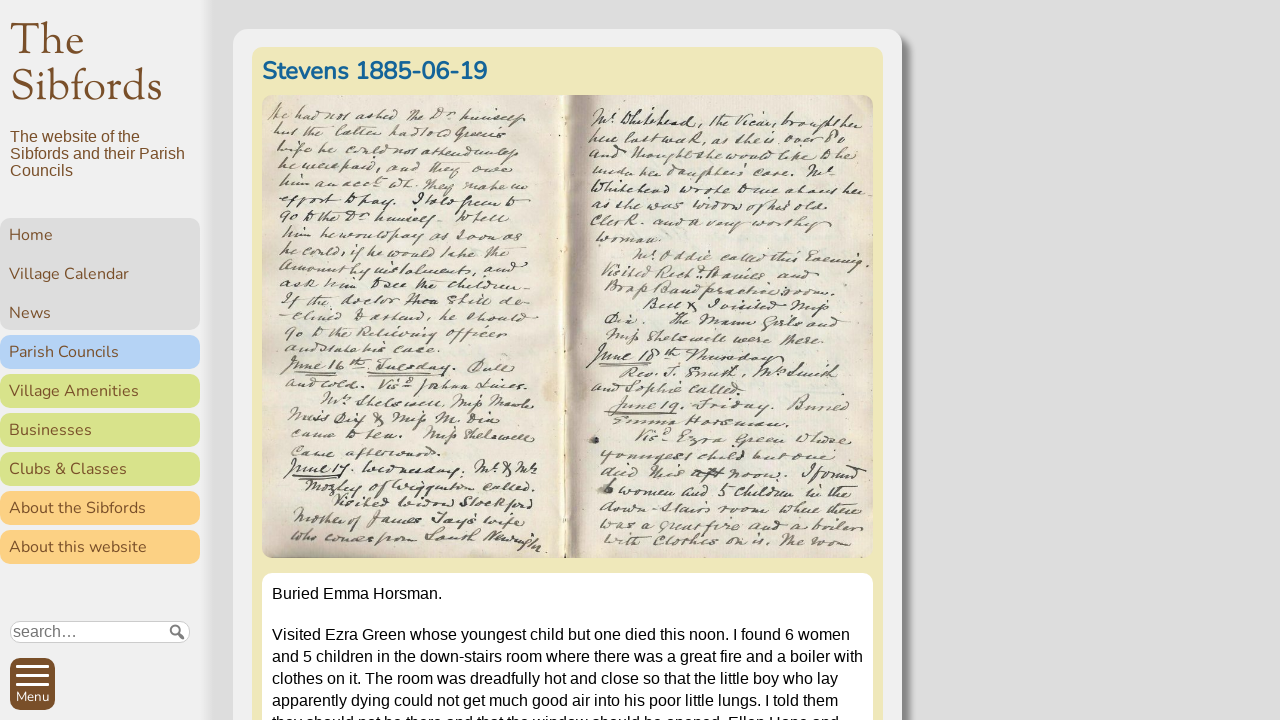

--- FILE ---
content_type: text/css
request_url: https://thesibfords.uk/sib2/wp-content/themes/sib2/style.css?ver=1760635488
body_size: 20061
content:
@charset "UTF-8";
/*
Theme Name: Sibfords Theme (sib2)
Author: Tim Huckvale
Description: Theme for Sibfords website, based on Naked WordPress theme http://naked-wordpress.bckmn.com/
Version: 1.0
License: GNU General Public License
*/
/** Normalisation **/
/*! normalize.css v7.0.0 | MIT License | github.com/necolas/normalize.css */
/* Document
   ========================================================================== */
/**
 * 1. Correct the line height in all browsers.
 * 2. Prevent adjustments of font size after orientation changes in
 *    IE on Windows Phone and in iOS.
 */
@import "./css/weather-icons-owm-only.css";
html {
  line-height: 1.15;
  /* 1 */
  -ms-text-size-adjust: 100%;
  /* 2 */
  -webkit-text-size-adjust: 100%;
  /* 2 */
}

/* Sections
   ========================================================================== */
/**
 * Remove the margin in all browsers (opinionated).
 */
body {
  margin: 0;
}

/**
 * Add the correct display in IE 9-.
 */
article,
aside,
footer,
header,
nav,
section {
  display: block;
}

/**
 * Correct the font size and margin on `h1` elements within `section` and
 * `article` contexts in Chrome, Firefox, and Safari.
 */
h1 {
  font-size: 2em;
  margin: 0.67em 0;
}

/* Grouping content
   ========================================================================== */
/**
 * Add the correct display in IE 9-.
 * 1. Add the correct display in IE.
 */
/* 2024-05-20 no longer needed?
figcaption,
figure,
main { /* 1 
  display: block;
}
*/
/**
 * Add the correct margin in IE 8.
 */
/* 2024-05-20 no longer needed?
figure {
  margin: 1em 40px;
}
*/
/**
 * 1. Add the correct box sizing in Firefox.
 * 2. Show the overflow in Edge and IE.
 */
hr {
  box-sizing: content-box;
  /* 1 */
  height: 0;
  /* 1 */
  overflow: visible;
  /* 2 */
}

/**
 * 1. Correct the inheritance and scaling of font size in all browsers.
 * 2. Correct the odd `em` font sizing in all browsers.
 */
pre {
  font-family: monospace, monospace;
  /* 1 */
  font-size: 1em;
  /* 2 */
}

/* Text-level semantics
   ========================================================================== */
/**
 * 1. Remove the gray background on active links in IE 10.
 * 2. Remove gaps in links underline in iOS 8+ and Safari 8+.
 */
a {
  background-color: transparent;
  /* 1 */
  -webkit-text-decoration-skip: objects;
  /* 2 */
}

/**
 * 1. Remove the bottom border in Chrome 57- and Firefox 39-.
 * 2. Add the correct text decoration in Chrome, Edge, IE, Opera, and Safari.
 */
abbr[title] {
  border-bottom: none;
  /* 1 */
  text-decoration: underline;
  /* 2 */
  text-decoration: underline dotted;
  /* 2 */
}

/**
 * Prevent the duplicate application of `bolder` by the next rule in Safari 6.
 */
b,
strong {
  font-weight: inherit;
}

/**
 * Add the correct font weight in Chrome, Edge, and Safari.
 */
b,
strong {
  font-weight: bolder;
}

/**
 * 1. Correct the inheritance and scaling of font size in all browsers.
 * 2. Correct the odd `em` font sizing in all browsers.
 */
code,
kbd,
samp {
  font-family: monospace, monospace;
  /* 1 */
  font-size: 1em;
  /* 2 */
}

/**
 * Add the correct font style in Android 4.3-.
 */
dfn {
  font-style: italic;
}

/**
 * Add the correct background and color in IE 9-.
 */
mark {
  background-color: #ff0;
  color: #000;
}

/**
 * Add the correct font size in all browsers.
 */
small {
  font-size: 80%;
}

/**
 * Prevent `sub` and `sup` elements from affecting the line height in
 * all browsers.
 */
sub,
sup {
  font-size: 75%;
  line-height: 0;
  position: relative;
  vertical-align: baseline;
}

sub {
  bottom: -0.25em;
}

sup {
  top: -0.5em;
}

/* Embedded content
   ========================================================================== */
/**
 * Add the correct display in IE 9-.
 */
audio,
video {
  display: inline-block;
}

/**
 * Add the correct display in iOS 4-7.
 */
audio:not([controls]) {
  display: none;
  height: 0;
}

/**
 * Remove the border on images inside links in IE 10-.
 */
img {
  border-style: none;
}

/**
 * Hide the overflow in IE.
 */
svg:not(:root) {
  overflow: hidden;
}

/* Forms
   ========================================================================== */
/**
 * 1. Change the font styles in all browsers (opinionated).
 * 2. Remove the margin in Firefox and Safari.
 */
button,
input,
optgroup,
select,
textarea {
  font-family: sans-serif;
  /* 1 */
  font-size: 100%;
  /* 1 */
  line-height: 1.15;
  /* 1 */
  margin: 0;
  /* 2 */
}

/**
 * Show the overflow in IE.
 * 1. Show the overflow in Edge.
 */
button,
input {
  /* 1 */
  overflow: visible;
}

/**
 * Remove the inheritance of text transform in Edge, Firefox, and IE.
 * 1. Remove the inheritance of text transform in Firefox.
 */
button,
select {
  /* 1 */
  text-transform: none;
}

/**
 * 1. Prevent a WebKit bug where (2) destroys native `audio` and `video`
 *    controls in Android 4.
 * 2. Correct the inability to style clickable types in iOS and Safari.
 */
button,
html [type=button],
[type=reset],
[type=submit] {
  -webkit-appearance: button;
  /* 2 */
}

/**
 * Remove the inner border and padding in Firefox.
 */
button::-moz-focus-inner,
[type=button]::-moz-focus-inner,
[type=reset]::-moz-focus-inner,
[type=submit]::-moz-focus-inner {
  border-style: none;
  padding: 0;
}

/**
 * Restore the focus styles unset by the previous rule.
 */
button:-moz-focusring,
[type=button]:-moz-focusring,
[type=reset]:-moz-focusring,
[type=submit]:-moz-focusring {
  outline: 1px dotted ButtonText;
}

/**
 * Correct the padding in Firefox.
 */
fieldset {
  padding: 0.35em 0.75em 0.625em;
}

/**
 * 1. Correct the text wrapping in Edge and IE.
 * 2. Correct the color inheritance from `fieldset` elements in IE.
 * 3. Remove the padding so developers are not caught out when they zero out
 *    `fieldset` elements in all browsers.
 */
legend {
  box-sizing: border-box;
  /* 1 */
  color: inherit;
  /* 2 */
  display: table;
  /* 1 */
  max-width: 100%;
  /* 1 */
  padding: 0;
  /* 3 */
  white-space: normal;
  /* 1 */
}

/**
 * 1. Add the correct display in IE 9-.
 * 2. Add the correct vertical alignment in Chrome, Firefox, and Opera.
 */
progress {
  display: inline-block;
  /* 1 */
  vertical-align: baseline;
  /* 2 */
}

/**
 * Remove the default vertical scrollbar in IE.
 */
textarea {
  overflow: auto;
}

/**
 * 1. Add the correct box sizing in IE 10-.
 * 2. Remove the padding in IE 10-.
 */
[type=checkbox],
[type=radio] {
  box-sizing: border-box;
  /* 1 */
  padding: 0;
  /* 2 */
}

/**
 * Correct the cursor style of increment and decrement buttons in Chrome.
 */
[type=number]::-webkit-inner-spin-button,
[type=number]::-webkit-outer-spin-button {
  height: auto;
}

/**
 * 1. Correct the odd appearance in Chrome and Safari.
 * 2. Correct the outline style in Safari.
 */
[type=search] {
  -webkit-appearance: textfield;
  /* 1 */
  outline-offset: -2px;
  /* 2 */
}

/**
 * Remove the inner padding and cancel buttons in Chrome and Safari on macOS.
 */
[type=search]::-webkit-search-cancel-button,
[type=search]::-webkit-search-decoration {
  -webkit-appearance: none;
}

/**
 * 1. Correct the inability to style clickable types in iOS and Safari.
 * 2. Change font properties to `inherit` in Safari.
 */
::-webkit-file-upload-button {
  -webkit-appearance: button;
  /* 1 */
  font: inherit;
  /* 2 */
}

/* Interactive
   ========================================================================== */
/*
 * Add the correct display in IE 9-.
 * 1. Add the correct display in Edge, IE, and Firefox.
 */
details,
menu {
  display: block;
}

/*
 * Add the correct display in all browsers.
 */
summary {
  display: list-item;
}

/* Scripting
   ========================================================================== */
/**
 * Add the correct display in IE 9-.
 */
canvas {
  display: inline-block;
}

/**
 * Add the correct display in IE.
 */
template {
  display: none;
}

/* Hidden
   ========================================================================== */
/**
 * Add the correct display in IE 10-.
 */
[hidden] {
  display: none;
}

img {
  width: auto;
  max-width: 100%;
  height: auto;
  max-height: 80vh;
  min-height: 0;
  border-radius: 10px;
}

video {
  height: auto;
}

iframe, video {
  max-width: 100%;
}

.wp-video {
  margin-bottom: 1.2em;
}

.calendar img,
.upcoming-events img,
.section-star-events-items img,
.section-news-items img {
  border-radius: 3px;
}

* {
  box-sizing: border-box;
}

/* colours
 * See https://picular.co/sibford+sun
 */
body.s1-about {
  --tint-feint: #feedcf;
  --tint-pale: #fde4b6;
  --tint-base: #fcd184;
  --tint-dark: #b07204;
}

body.s1-parishes {
  --tint-pale: #f9fbfe;
  --tint-base: #b5d3f5;
  --tint-dark: #1b68c4;
}

body.s1-doings,
body.s2-amenities {
  --tint-feint: #f4f7dd;
  --tint-pale: #edf2c9;
  --tint-base: #D8E38B;
  --tint-dark: #768320;
}

body.category-news {
  --tint-pale: #f2ecc6;
  --tint-base: #e3d888;
  --tint-dark: #81751e;
}

body.page-planning {
  --tint-pale: white;
  --tint-base: #ebf3fc;
  --tint-dark: #3887e4;
}

/* 2023-11-06 Liturgical colours */
/* typography
-------------------------------------------------------------- */
/*
@font-face {
  font-family: 'BradleyHand';
  src: url('./fonts/bradley_hand_itc_tt_bold.ttf')  format('truetype');
}
*/
/*
@font-face {
    // following https://css-tricks.com/snippets/css/using-font-face/#article-header-id-2
    font-family: 'Aleo-bold';
    src:  url('./fonts/Aleo-Font/Webfont Kit/Bold/aleo-bold-webfont.woff2') format('woff2'),
          url('./fonts/Aleo-Font/Webfont Kit/Bold/aleo-bold-webfont.woff') format('woff'),
          url('./fonts/Aleo-Font/Webfont Kit/Bold/aleo-bold-webfont.ttf') format('truetype');
    font-weight: bold;
    font-style: normal;
}
*/
@font-face {
  font-family: "dripicons-weather";
  src: url("./fonts/dripicons-weather.eot");
  src: url("./fonts/dripicons-weather.eot?#iefix") format("embedded-opentype"), url("./fonts/dripicons-weather.woff") format("woff"), url("./fonts/dripicons-weather.ttf") format("truetype"), url("./fonts/dripicons-weather.svg#dripicons-weather") format("svg");
  font-weight: normal;
  font-style: normal;
}
.dripicon {
  font-family: "dripicons-weather";
  font-size: 24px;
  line-height: 1;
}

html {
  font-size: 62.5%;
  font-variant-numeric: lining-nums;
}

body,
button,
input,
select {
  padding: 0;
  margin: 0;
  font-family: -apple-system, BlinkMacSystemFont, "Segoe UI", Helvetica, Arial, sans-serif;
  line-height: 1.25em;
  font-size: 1.6rem;
}

.menu-button-text,
.post-edit-link,
.post-date,
.event-date,
nav {
  font-family: Nunito, Helvetica, Verdana, sans-serif;
}

/* Headings */
h1,
h2,
h3,
h4,
h5,
h6 {
  font-family: Nunito, Helvetica, Verdana, sans-serif;
  line-height: 1.2;
  color: #794f29;
  margin: 0;
}

h1 {
  font-size: 2.44140625rem;
  font-size: 3rem;
}

.site-title {
  font-family: "Sorts Mill Goudy", Georgia, serif;
}

h2 {
  font-size: 2.4rem;
}

h3 {
  font-size: 1.7rem;
  font-weight: bold;
}

h4 {
  display: inline;
  font-size: 1.6rem;
}

hr {
  background-color: #ccc;
  border: 0;
  height: 1px;
}

.text h2 {
  margin: 2em 0 1em 0;
}

h2:first-child {
  margin-top: 0;
}

.sub-heading {
  margin-top: 1.5em;
}

/* Text elements */
p {
  line-height: 1.375em;
  margin: 0 0 1.2em 0;
}

p:last-child {
  margin-bottom: 0.5em;
}

p:empty {
  display: none;
}

main p, main li {
  overflow-wrap: break-word;
  word-wrap: break-word;
}

figure {
  margin: 0 0 1.2em 0;
  width: auto !important;
}

ul,
ol {
  margin: 0;
  max-width: 100%;
}

ul {
  list-style: disc;
  padding-left: 3em;
}

.list-of-links {
  margin-left: calc(10px + 1rem);
  padding-left: 0;
  color: #309be4;
}
.self-bullet {
  list-style: none;
  padding-left: 1em;
}

.break-words {
  overflow-wrap: anywhere;
}

.list-bullet {
  margin: 0 0.5em;
}

ol {
  list-style: decimal;
}

ul ul,
ol ol,
ul ol,
ol ul {
  margin-bottom: 0;
  margin-left: 1.5em;
}

li {
  margin: 0 0 1em 0;
  padding-left: 0.5em;
}

dt {
  font-weight: bold;
}

dd {
  margin: 0 1.5em 1.5em;
}

b,
strong {
  font-weight: bold;
}

dfn,
cite,
em,
i {
  font-style: italic;
}

blockquote {
  margin: 0 1.5em 1.2em 1.5em;
  padding: 1em;
  border-radius: 10px;
}

address {
  margin: 0 0 1.5em;
}

pre {
  background: #eee;
  font-family: "Courier 10 Pitch", Courier, monospace;
  font-size: 0.7em;
  line-height: 1.5em;
  margin-bottom: 1.6em;
  padding: 1.6em;
  overflow: auto;
  max-width: 100%;
  box-shadow: 0 3px 5px #ddd inset;
}

/* Links */
a:link {
  color: #146499;
  text-decoration: none;
}

li a:link,
p a:link {
  font-weight: bold;
}

a:visited {
  color: #309be4;
}

a:hover,
a:active {
  text-shadow: 0 0 10px #146499;
}

figcaption,
.caption,
.read-more,
.post-edit-link {
  font-style: italic;
  font-size: 0.8em;
}

.post-edit-link {
  font-weight: normal !important;
  opacity: 0.7;
}

/* Alignment */
.alignleft {
  display: inline;
  float: left;
  margin: 1em 1.5em 1em 0;
  max-width: 67%;
}

.alignright {
  display: inline;
  float: right;
  margin: 1em 0 1em 1.5em;
  max-width: 67%;
}

.aligncenter {
  clear: both;
  display: block;
  margin: 0 auto;
}

.center {
  text-align: center;
}

table {
  float: none;
  border-spacing: 1em;
}

tbody.table-line-separator tr + tr {
  border-top: 1px solid #bbb;
}

th {
  text-align: left;
}

.arrow {
  display: inline-block;
  height: 10px;
  position: relative;
  width: 10px;
}
.arrow::after {
  border-bottom-style: solid;
  border-bottom-width: 3px;
  border-right-style: solid;
  border-right-width: 3px;
  content: "";
  display: inline-block;
  height: 10px;
  left: 0;
  position: absolute;
  top: 0;
  width: 10px;
}
.arrow.is-triangle::after {
  border-style: solid;
  border-width: 0 0 10px 10px;
  height: 0;
  width: 0;
}
.arrow.is-check::after {
  width: 5px;
}
.arrow.arrow-bar::before {
  bottom: 1px;
  content: "";
  height: 20px;
  position: absolute;
  right: 0;
  transform-origin: bottom;
  width: 2px;
  transform: rotate(-45deg);
}
.arrow.is-top {
  transform: rotate(225deg);
}
.arrow.is-right {
  transform: rotate(315deg);
}
.arrow.is-bottom {
  transform: rotate(45deg);
}
.arrow.is-left {
  transform: rotate(135deg);
}
.arrow::after,
.arrow .arrow::after {
  border-color: currentColor;
}
.arrow.is-triangle::after,
.arrow .arrow.is-triangle::after {
  border-color: transparent;
  border-bottom-color: currentColor;
}
.arrow::before,
.arrow .arrow::before {
  background-color: currentColor;
}

/* highlighting on focus
 */
a:focus {
  outline: dotted blue 2px;
  background-color: #fd0 !important;
  color: #146499;
  text-shadow: none;
}
a:focus img {
  filter: brightness(70%);
}

/* Better for multiline titles
 * Inconveniently, have to spot all places where it
 *  might occur, but can only get those where the
 *  <a>-container has a distinctive identification
 */
.cdcref:focus-within,
.site-title:focus-within,
h3:focus-within {
  outline: dotted blue 2px;
  background-color: #fd0 !important;
}
.cdcref a:focus,
.site-title a:focus,
h3 a:focus {
  outline: none;
  background: none !important;
}

button:focus,
input:focus,
textarea:focus {
  outline: dotted blue 2px !important;
}

:root {
  --section-padding: 1rem;
  background: #f0f0f0;
}

/*** Page layout ***/
html {
  height: 100%;
}

body {
  overflow: hidden;
  height: 100%;
  display: grid;
  grid-template-areas: "body2" "nav-bar";
  grid-template-rows: 1fr auto;
}

#main-menu {
  grid-area: body2;
  overflow-y: auto;
  align-self: end;
  max-height: 100%;
  display: none;
  z-index: 50;
  position: relative;
}
#body2 {
  grid-area: body2;
  display: flex;
  flex-flow: column nowrap;
  overflow-y: auto;
  scroll-behavior: smooth;
  scroll-padding-top: 1em;
  overflow-x: hidden;
}

body.logged-in #body2 {
  scroll-padding-top: 3em;
}

#body2 > *,
.search-form {
  transition: opacity 2s;
}

body.menu-active #body2 > *,
body.menu-active .search-form {
  opacity: 0.1;
}

#body3 {
  flex: 1 0 auto;
  display: flex;
  flex-flow: column nowrap;
}

#main-container {
  position: relative;
  flex: 1;
  display: flex;
  flex-flow: column nowrap;
  background-color: var(--tint-base, #ddd);
}

main {
  flex: 1 0 auto;
  padding-bottom: 2rem;
  display: flex;
  flex-flow: column nowrap;
  position: relative;
}
main > h1,
main section.main-article {
  order: -1;
}
main section.child-pages {
  order: -2;
}

.home main {
  padding-top: 120px;
}
.home main::before {
  content: "";
  height: 120px;
  background: url(images/headerstrip.jpg) no-repeat;
  position: absolute;
  top: 0;
  width: 100%;
}

.logos {
  max-width: 200px;
  margin: calc( 2 * var(--section-padding) ) auto 0 auto;
}

footer {
  background-color: #555;
  display: flex;
  flex-flow: row nowrap;
  justify-content: space-evenly;
  align-items: flex-start;
}
footer > div {
  flex: 0 0 48%;
  display: flex;
  flex-flow: row wrap;
}
footer ul {
  flex: 1 0 9em;
  list-style: none;
  padding: 0 1em;
  margin: 1.5em 0;
}
footer li {
  line-height: 1;
  margin: 0 0 0.8em 0;
}
footer li a {
  font-weight: normal !important;
  color: white !important;
}
footer li:last-of-type {
  margin: 0;
}
footer li.highlight {
  display: block;
  padding: 2px 5px 5px 0.5em;
  background-color: #7f9524;
  border-radius: 10px;
}

/* 2023-08-23 Add buttons for search coptions on main search
 * page but not in nav-bar
 */
.search-form {
  margin-bottom: 1.5rem;
  text-align: center;
}
.search-form .sib2-search-words {
  border: 1px solid #ccc;
  border-radius: 10px;
  background: white;
}
.search-form .sib2-search-words input {
  border: none;
  background: none;
  width: calc(95% - 20px);
}
.search-form .sib2-search-words button {
  border: none;
  background: none;
  cursor: pointer;
  opacity: 0.5;
}
.search-form .sib2-search-options {
  margin-top: 5px;
}
.search-form .sib2-search-options input[name=cat]:checked + label {
  font-weight: bold;
}
.search-form .sib2-search-options label {
  margin-left: 5px;
}

#nav-bar {
  padding: 1rem;
  padding-top: 1.5rem;
}
#nav-bar .buttons {
  display: flex;
  flex-flow: row nowrap;
  justify-content: space-between;
  align-items: center;
}
#nav-bar .buttons a {
  color: #794f29;
}
#nav-bar .sib2-search-options {
  display: none;
}

.panel {
  border-radius: 15px;
  padding: calc(1.3*var(--section-padding));
  margin: calc( 1.3 * var(--section-padding) );
  background-color: var(--tint-pale, #f0f0f0);
  box-shadow: 8px 8px 6px 0px rgba(0, 0, 0, 0.4);
}
.panel .heading {
  margin-left: 1rem;
  margin-bottom: 1em;
  margin-bottom: calc(1.3*var(--section-padding));
}
.panel .heading h2 {
  line-height: 1.1;
}
.panel > p {
  margin-left: 1rem;
  margin-right: 1rem;
}

/* Header
---------------------------------------------------------- */
#site-header {
  flex: none;
  padding: 2rem 1rem;
  color: #794f29;
  display: flex;
  justify-content: space-between;
  align-items: center;
  position: relative;
}

#skiptocontent a {
  padding: 6px;
  position: absolute;
  top: -32px;
  left: 0px;
  color: #146499;
  font-weight: bold;
  transition: all ease-out 0.5s;
}
#skiptocontent a:focus {
  top: 0;
}

.site-title {
  font-size: 8vw;
  line-height: 1.1;
  margin: 0;
  padding: 0;
}
.site-title a:link, .site-title a:visited {
  color: #794f29;
}

.site-description {
  flex: 0 1 25ch;
  text-align: right;
  margin-left: 1em;
  padding-bottom: 1ch;
  line-height: 1.1;
}
#main-menu ul,
#side-menu ul {
  list-style: none;
  margin: 0;
  padding: 0;
  border-radius: 10px;
}
#main-menu li,
#side-menu li {
  margin: 0;
  border-radius: 10px;
}
#main-menu a,
#side-menu a {
  border-radius: 10px;
}
#main-menu a:visited,
#main-menu a:link,
#side-menu a:visited,
#side-menu a:link {
  color: #794f29;
  font-weight: normal;
}
#main-menu .s1-about,
#side-menu .s1-about {
  background-color: #fcd184;
}
#main-menu .s1-doings,
#side-menu .s1-doings {
  background-color: #D8E38B;
}
#main-menu .s1-home,
#side-menu .s1-home {
  background-color: #ddd;
}
#main-menu .s1-parishes,
#side-menu .s1-parishes {
  background-color: #b5d3f5;
}

/**** Breadcrumbs only ****/
/**** Breadcrumbs and side menu ****/
#side-menu {
  margin-bottom: 1rem;
  position: relative;
  font-size: smaller;
}
#side-menu ul {
  list-style: none;
  margin-left: 0;
  padding: 0;
  display: inline;
}
#side-menu li {
  display: none;
  line-height: 2;
  padding: 0;
}
#side-menu li a {
  display: inline-block;
  font-weight: normal;
}
#side-menu li.current_page_ancestor,
#side-menu li.current-menu-item {
  display: inline;
  padding: 0 0 0 0.5em;
}
#side-menu li.current_page_ancestor a::after,
#side-menu li.current-menu-item a::after {
  content: " »";
}
#side-menu li.current-menu-item a::after {
  content: " » ";
}

/*** Main menu and button ***/
#menu-button {
  background: #794f29;
  padding: 10px 8px 8px 8px;
  padding: 6px 4px 4px 4px;
  padding: 6px 6px 6px 6px;
  border: 0;
  border-radius: 10px;
  margin: 0;
  cursor: pointer;
}

.menu-button-box {
  display: inline-block;
  position: relative;
  width: 33px;
  height: 21px;
  transition: all 0.2s ease-in-out;
}

.menu-button-inner {
  display: block;
  top: 50%;
  margin-top: -1.5px;
  margin-top: -1px;
}

.menu-button-inner,
.menu-button-inner::before,
.menu-button-inner::after {
  position: absolute;
  width: 33px;
  height: 3px;
  background-color: #ffffff;
  border-radius: 4px;
  transition: all 0.2s ease-in-out;
}

.menu-button-inner::before,
.menu-button-inner::after {
  content: "";
  display: block;
}

.menu-button-inner::before {
  top: -9px;
}

.menu-button-inner::after {
  top: 9px;
}

.menu-button-label {
  display: block;
  margin: 0 auto;
  font-size: smaller;
  color: #ffffff;
  line-height: 1.1;
}

.active .menu-button-box {
  transform: rotate(45deg);
}

.active .menu-button-inner::before {
  top: 0;
  transform: rotate(-90deg);
}

.active .menu-button-inner::after {
  opacity: 0;
}

#menu-button:hover {
  box-shadow: 0 0 10px inset;
}

#main-menu > ul > li {
  display: flex;
  align-items: center;
  padding: 0.5em;
  border-bottom: 1px solid #9f6736;
}
#main-menu > ul > li:first-child {
  border-top: 1px solid #9f6736;
}
#main-menu > ul > li > a {
  flex: 0 0 5em;
  padding: 0.5rem;
  background-color: rgba(255, 255, 255, 0.5);
  transition: all 0.5s;
}
#main-menu > ul ul {
  flex: auto;
  display: flex;
  flex-flow: row wrap;
  align-items: center;
}
#main-menu > ul ul li {
  flex: 1 1 9em;
  font-size: 80%;
  line-height: 1.2;
  padding: 0;
}
#main-menu > ul ul li a {
  display: block;
  padding: 0.5rem;
  margin: 0.7rem 1rem;
  background-color: white;
  text-align: center;
  transition: all 0.5s;
}
#main-menu > ul ul li.active > a {
  background-color: #ccc;
}
#main-menu a:hover {
  text-shadow: none;
  background-color: rgba(0, 0, 0, 0.13) !important;
}
#main-menu > ul > li:first-child ul li {
  flex: 0 1 auto;
  font-size: 100%;
  border-radius: 10px;
}
#main-menu > ul > li:first-child ul li.current_page_item {
  background-color: #bbffbb;
}
#main-menu .current_page_ancestor > a,
#main-menu .current-menu-item > a {
  background-color: #bbffbb;
}

/*** Add icons for important links, in side and main menus
 * Match with $= to avoid matching (eg) ssg-volunteers
 * But then have to also match when hilite string has been appended
 *  with ? in search results and in pages referenced from it
 * Use flexbox to pretty-up wrapping text
 * Image should have height <= 32px
 * Use SCCS & so that nesting reverses cascade order,
 *  to simplify targeting of justify-content:center
 */
/*
a[href$="/drivers"],
a[href*="/drivers?"],
a[href$="qpj"],
a[href*="qpj?"],
a[href$="/ssg"],
a[href*="/ssg?"],
a[href$="/coronation"],
a[href*="/coronation?"],
*/
.list-of-links a[href$="/defibrillators"], #main-menu a[href$="/defibrillators"], #side-menu a[href$="/defibrillators"],
.list-of-links a[href*="/defibrillators?"],
#main-menu a[href*="/defibrillators?"],
#side-menu a[href*="/defibrillators?"],
.list-of-links a[href$=swifts],
#main-menu a[href$=swifts],
#side-menu a[href$=swifts],
.list-of-links a[href*="swifts?"],
#main-menu a[href*="swifts?"],
#side-menu a[href*="swifts?"] {
  display: flex;
  align-items: center;
}
.list-of-links a[href$="/defibrillators"]::before, #main-menu a[href$="/defibrillators"]::before, #side-menu a[href$="/defibrillators"]::before,
.list-of-links a[href*="/defibrillators?"]::before,
#main-menu a[href*="/defibrillators?"]::before,
#side-menu a[href*="/defibrillators?"]::before,
.list-of-links a[href$=swifts]::before,
#main-menu a[href$=swifts]::before,
#side-menu a[href$=swifts]::before,
.list-of-links a[href*="swifts?"]::before,
#main-menu a[href*="swifts?"]::before,
#side-menu a[href*="swifts?"]::before {
  padding-right: 1rem;
}
#main-menu a[href$="/defibrillators"],
#main-menu a[href*="/defibrillators?"],
#main-menu a[href$=swifts],
#main-menu a[href*="swifts?"] {
  justify-content: center;
}

.list-of-links {
  /*
  a[href$="/drivers"],
  a[href*="/drivers?"],
  a[href$="qpj"],
  a[href*="qpj?"],
  a[href$="/ssg"],
  a[href*="/ssg?"],
  a[href$="/coronation"],
  a[href*="/coronation?"],
  */
}
.list-of-links a[href$="/defibrillators"],
.list-of-links a[href*="/defibrillators?"],
.list-of-links a[href$=swifts],
.list-of-links a[href*="swifts?"] {
  position: relative;
  top: 8px;
  margin-top: -12px;
}

.list-of-links,
#main-menu {
  /*
  a[href$="/drivers"]::before,
  a[href*="/drivers?"]::before {
    content: url(images/Sibford-Drivers-icon-32.png);
  }
  a[href$="qpj"]::before,
  a[href*="qpj?"]::before {
    content: url(images/The-Queen-Platinum-Jubilee-Primary-English-32.png);
  }
  a[href$="/ssg"]::before,
  a[href*="/ssg?"]::before {
    content: url(images/ssg-logo-32.png);
  }
  a[href$="coronation"]::before,
  a[href*="coronation?"]::before {
    content: url(images/crown-32.png);
  }
  */
}
.list-of-links a[href$="/defibrillators"]::before,
.list-of-links a[href*="/defibrillators?"]::before,
#main-menu a[href$="/defibrillators"]::before,
#main-menu a[href*="/defibrillators?"]::before {
  content: url(images/defibrillator-icon-md-32.png);
}
.list-of-links a[href$=swifts]::before,
.list-of-links a[href*="swifts?"]::before,
#main-menu a[href$=swifts]::before,
#main-menu a[href*="swifts?"]::before {
  content: url(images/swift32a.png);
}

#side-menu {
  /*
  a[href$="/drivers"],
  a[href*="/drivers?"],
  a[href$="/ssg"],
  a[href*="/ssg?"],
  a[href$="/coronation"],
  a[href*="/coronation?"],
  */
}
#side-menu a[href$="/defibrillators"],
#side-menu a[href*="/defibrillators?"],
#side-menu a[href$=swifts],
#side-menu a[href*="swifts?"] {
  display: inline-block;
}

/***
#main-menu {
  a[href$="/stevens-diary2"]::before,
  a[href*="/stevens-diary2?"]::before {
    content: url(images/diary2-icon-32v4.jpg) '\a';
    white-space: pre; // respect the line-break
  }
}
***/
#top-link {
  color: #146499;
  display: flex;
  flex-flow: column nowrap;
  align-items: center;
  justify-content: space-evenly;
  opacity: 0;
  transition: opacity 2s;
  height: 48px;
  padding-top: 14px;
}

.off-top #top-link {
  opacity: 1;
}

/*
.search-field {
  border: 1px solid $colour-border-section;
  border-radius: $radius-soften-corner;
  width: calc(100% - 2em); // largest that will not wrap button at narrowest width
}

// Magnifying glass from https://css-tricks.com/examples/ShapesOfCSS/
.magnifying-glass {
  font-size: 3em; // This controls the size
  display: inline-block;
  width: 0.4em;
  height: 0.4em;
  border: 2px solid $colour-border-section;
  background: white;
  position: relative;
  bottom: 0.2em;
  border-radius: 0.35em;
  cursor: pointer;
}
.magnifying-glass::before {
  content: "";
  display: inline-block;
  position: absolute;
  right: -0.25em;
  bottom: -0.1em;
  border-width: 0;
  background: $colour-border-section;
  width: 0.35em;
  height: 3px; 
  transform: rotate(45deg);
}
*/
.logo-in-footer {
  background: url(images/icons8-home-32.png) 50% 0% no-repeat;
  height: 48px;
  width: 48px;
  padding-top: 30px;
  text-align: center;
  filter: brightness(0) saturate(100%) invert(31%) sepia(49%) saturate(623%) hue-rotate(347deg) brightness(92%) contrast(85%);
}
.logo-in-footer:focus {
  filter: none;
}
.logo-in-footer:hover img, .logo-in-footer:active img {
  box-shadow: 0 0 10px inset;
}

.off-top .logo-in-footer {
  opacity: 1;
}

/*** Basic page ***/
#page-title:not(.title),
.page-title {
  padding: var(--section-padding);
}

#articles {
  padding: var(--section-padding);
}

/*** News page ***/
/** Other page sections **/
section.child-pages {
  background-color: #ddd;
  padding-right: calc( 2 * var(--section-padding) );
}
section.child-pages h2 {
  margin: 0;
}

/*** Main article on a page ***/
article.type-page .title {
  margin: 0 0 0.5em 0;
}
/***** Posts/Articles *****/
#section-leads,
section.main-article:not(.full-width) {
  max-width: calc( 40em + 2 * var(--section-padding) );
}

section.main-article.full-width {
  width: 96%;
}
section.main-article.full-width p {
  max-width: 70ch;
}

article {
  background: white;
  padding: 1rem;
  border-radius: 10px;
  position: relative;
}
article > *:not(:first-child) {
  margin-top: 1rem;
}
article h2 {
  margin-bottom: 1rem;
}
article .post-thumbnail {
  text-align: center;
  justify-self: center;
}
article.post-teaser p {
  line-height: 1.1;
}
article > img {
  margin-bottom: 1.2em;
}
article .text {
  overflow: hidden;
  max-width: 100%;
}
article .title:empty,
article .text:empty {
  display: none;
}
article .text.full {
  margin-bottom: 0.5em;
}
article .post-date {
  grid-area: time;
  display: block;
  text-align: right;
  font-size: smaller;
  font-style: italic;
  color: #555;
}

article.collapsed .title-with-thumbnail {
  display: flex;
  flex-flow: row wrap;
  justify-content: space-between;
  align-items: center;
}
article.collapsed .title-with-thumbnail .title {
  flex: 1 1 50%;
  margin: 0 1rem 0.3em 0;
}
article.collapsed .title-with-thumbnail a {
  margin: 0 auto;
}
article.collapsed .title-with-thumbnail img {
  flex: 0 1 200px;
}
article.collapsed details {
  cursor: row-resize;
}
article.collapsed details[open] summary > * {
  display: none;
}
@keyframes flash {
  0% {
    background: pink;
  }
  100% {
    background-color: #ffffe6;
  }
}

:not(li) > .post-edit-link {
  position: absolute;
  top: 0;
  right: 3px;
}
:not(li) > .post-edit-link.left {
  left: 0;
}

.flatten * {
  display: inline;
  margin: 0;
}
.flatten img {
  display: none;
}
.flatten p {
  line-height: 1.1;
}
.flatten p::after {
  content: " ";
}
.flatten h1, .flatten h2, .flatten h3, .flatten h4 {
  font-size: 1.6rem;
  font-weight: bold;
  color: black;
  background: inherit !important;
  margin: 0;
}
.flatten ol, .flatten ul {
  padding: 0;
}
.flatten li::before {
  content: " ";
}
.flatten li:not(:last-child)::after {
  content: ";";
}

.scrape-date {
  font-size: 0.8em;
  color: #aaa;
}
.post-complete .scrape-date {
  position: absolute;
  top: 1rem;
  right: 1rem;
}

/* Hide element, but keep available to screen readers
 * See https://webaim.org/techniques/css/invisiblecontent/#maincontent
 */
.hidden {
  position: absolute;
  top: auto;
  left: -10000px;
  width: 1px;
  height: 1px;
  overflow: hidden;
}

/*** Events ***/
.type-event,
.type-special-date {
  display: grid;
  grid-template-areas: "title title" "thumbnail thumbnail" "text text" "attachments attachments" "time location";
  grid-template-columns: auto auto;
  grid-column-gap: 1rem;
  justify-items: start;
  align-items: end;
}
.type-event > *:not(:first-child),
.type-special-date > *:not(:first-child) {
  margin-top: 1rem;
}
.type-event .title,
.type-special-date .title {
  grid-area: title;
}
.type-event .post-thumbnail,
.type-special-date .post-thumbnail {
  grid-area: thumbnail;
}
.type-event .text,
.type-special-date .text {
  grid-area: text;
}
.type-event .attachments-list,
.type-special-date .attachments-list {
  grid-area: attachments;
}
.type-event .event-period,
.type-special-date .event-period {
  grid-area: time;
}
.type-event .event-period time,
.type-special-date .event-period time {
  font-size: smaller;
  font-weight: bold;
  line-height: 1.1;
}
.type-event .location,
.type-special-date .location {
  grid-area: location;
  justify-self: end;
  text-align: right;
  font-size: smaller;
  line-height: 1.1;
}

body.single-event article {
  display: grid;
  grid-template-areas: "title title" "thumbnail time" "thumbnail location" "text text" "attachments attachments" "parent parent";
  grid-template-columns: auto minmax(20ch, 1fr);
  grid-column-gap: 1rem;
  align-items: center;
}
body.single-event article > * {
  text-align: left;
}
body.single-event article .event-times {
  grid-area: time;
}
body.single-event article .event-times time {
  font-size: 1.6rem;
  font-weight: normal;
}
body.single-event article .booking-period {
  font-size: smaller;
  font-style: italic;
  opacity: 0.5;
}
body.single-event article .location {
  justify-self: start;
  font-size: 1.6rem;
  font-style: italic;
}
body.single-event article .attachments-list {
  grid-area: attachments;
}
body.single-event article .repeat-rule ul {
  padding: 0.5em 0 0 1em;
  columns: 2 250px;
  column-gap: 2em;
}
body.single-event article .repeat-rule li {
  list-style: none;
  margin: 0;
}

/* 2021-02-21 Originally for events only, but why not everywhere? */
.parent {
  grid-area: parent;
  font-style: italic;
}

.single article.small-hall,
article.small-hall {
  background: #ffe6ee;
}

.single article.large-hall,
article.large-hall {
  background: #ffffac;
}

article.small-hall.large-hall {
  background: linear-gradient(to right, #ffffac, #ffffac 33%, #ffe6ee 66%, #ffe6ee);
}

/* 2021-03-20 Default thumbnail for church events */
.post-thumbnail.htchurch {
  width: 40px;
  height: 80px;
  background-image: linear-gradient(to bottom, transparent, #CD96CD 12%, #ff4444 25%, #CD96CD 63%, transparent), linear-gradient(to right, transparent, #CD96CD 25%, #ff4444 50%, #CD96CD 75%, transparent);
  background-size: 4px 100%, 100% 4px;
  background-position: center center, center 25%;
  background-repeat: no-repeat;
}

.type-special-date {
  background-color: #b3e6ff;
  align-self: start;
}
.type-special-date .title,
.type-special-date .title a:visited {
  color: white;
}

/*** Plannings ***/
.page-planning main {
  padding: var(--section-padding);
}
.page-planning article.type-page .text {
  columns: 2 250px;
  column-gap: 2em;
  text-align: justify;
}
.page-planning article.type-page .post-date {
  display: none;
}
.page-planning .leaflet-control-layers-overlays label:nth-of-type(1) span {
  background-color: #A2D5FF;
}
.page-planning .leaflet-control-layers-overlays label:nth-of-type(2) span {
  background-color: #43f93b;
}
.page-planning .leaflet-control-layers-overlays label:nth-of-type(3) span {
  background-color: #d8d8d8;
}
.page-planning .leaflet-popup-content > a {
  line-height: 22px;
}

section.plannings {
  background-color: #ebf3fc;
}

.planning-items {
  margin-top: 3rem;
}

.cdctype-appeals {
  background: #fff1d6;
}

.type-planning {
  display: grid;
  grid-template-columns: minmax(6.6em, 1fr) 2fr;
  grid-template-areas: "references proposal";
  grid-gap: 1.5em;
  line-height: 1.2;
  padding-bottom: 1rem;
}
.type-planning > * {
  margin: 0;
}
.type-planning .references,
.type-planning .proposal-status {
  margin: 0;
  display: flex;
  flex-flow: column nowrap;
  justify-content: space-between;
  row-gap: 1rem;
}
.type-planning .references {
  grid-area: references;
  margin: 3px 0;
}
.type-planning .address {
  font-size: 12px;
}
.type-planning .refno {
  margin: 0.5em 0;
}
.type-planning .parish {
  font-size: 12px;
}
.type-planning .proposal-status {
  grid-area: proposal;
}
.type-planning .proposal-status p:first-child {
  margin-top: 0;
}
.type-planning .proposal-status p:last-child {
  margin-bottom: 0;
}
.type-planning .proposal-status .status {
  font-style: italic;
}
.type-planning .planning-permitted {
  font-weight: bold;
  color: green;
}
.type-planning .planning-refused {
  font-weight: bold;
  color: #eb0000;
}
.type-planning .planning-open {
  font-weight: bold;
  color: #b36200;
}

.type-planning:target {
  animation: shake 0.82s cubic-bezier(0.36, 0.07, 0.19, 0.97) 0.5s both;
  transform: translate3d(0, 0, 0);
  backface-visibility: hidden;
  perspective: 1000px;
}

@keyframes shake {
  10%, 90% {
    transform: translate3d(-1px, 0, 0);
  }
  20%, 80% {
    transform: translate3d(2px, 0, 0);
  }
  30%, 50%, 70% {
    transform: translate3d(-4px, 0, 0);
  }
  40%, 60% {
    transform: translate3d(4px, 0, 0);
  }
}
#articles article,
#section-neighbourhood-alerts article {
  display: flex;
  flex-flow: column nowrap;
  justify-content: space-between;
}

#section-news .cat-alert {
  border: 3px solid white;
  border-top: 3em solid white;
  background-color: #ffdddd;
  postion: relative;
}
#section-news .cat-alert::before {
  content: "Neighbourhood Alert";
  position: absolute;
  top: -2.1em;
  color: red;
}
#section-news .cat-alert .more-alerts-link a {
  font-style: italic;
  font-weight: normal;
}

.cat-notice {
  border: 3px solid white;
  background-color: #ffda7c;
}

/** Calendar **/
.page-events #main-container {
  padding: 0;
}
.page-events main {
  padding: 0;
  align-items: stretch;
}
.month-nav {
  background: white;
  border-top: 1px solid #aaa;
  z-index: 20;
  display: flex;
  flex-flow: row nowrap;
  justify-content: space-between;
  align-items: center;
}
.month-nav h2, .month-nav h3 {
  margin: 1rem;
  text-align: center;
}
.month-nav .arrow.is-left {
  margin-left: 0.5em;
}
.month-nav .arrow.is-right {
  margin-right: 0.5em;
}
.month-nav .prevnext {
  white-space: nowrap;
}

.month-nav.bottom {
  position: sticky;
  position: -webkit-sticky;
  bottom: 0;
}

.calendar .week:nth-child(odd) {
  background-color: #e2f1af;
}
.calendar .week:nth-child(odd) .date {
  background-color: #e2f1af;
}
.calendar .week:nth-child(even) {
  background-color: #e3d888;
}
.calendar .week:nth-child(even) .date {
  background-color: #e3d888;
}
.calendar .day {
  display: flex;
  flex-flow: row nowrap;
  align-items: center;
  border-top: 1px solid #aaa;
}
.calendar .day.past {
  opacity: 0.5;
}
.calendar .day.today {
  border: 3px solid red;
}
.calendar .date {
  flex: none;
  position: sticky;
  position: -webkit-sticky;
  top: 0;
  bottom: 47px;
  z-index: 10;
  line-height: 1.1;
  padding: 8px 0 12px 0;
  width: 7rem;
  color: #555;
  display: flex;
  flex-flow: column nowrap;
  align-items: center;
}
.calendar .daynumber {
  font-size: 3rem;
  margin: 1rem 0;
}
.calendar .empty .date {
  display: block;
  width: 50%;
  padding-left: 1rem;
}
.calendar .empty .date .daynumber {
  font-size: inherit;
}
.calendar .day-items {
  flex: auto;
  display: grid;
  grid-template-columns: repeat(auto-fill, minmax(13rem, 1fr));
  grid-gap: 1rem;
  padding: 0.5rem;
}
.calendar .day-items article {
  margin: 0;
}
.calendar .day-items time {
  font-weight: normal !important;
}
.calendar article {
  grid-template-areas: "title title" "thumbnail thumbnail" "time location";
  grid-template-columns: auto auto;
  grid-template-rows: auto 1fr auto;
  grid-column-gap: 1rem;
  justify-items: center;
  align-items: center;
  text-align: center;
}
.calendar .different-month {
  display: none;
}

/***** Search results *****/
/* 2023-08-24 Highlight different search terms in different colours
 */
mark.hilite.term-0,
mark.search-term-0 {
  background-color: #ffff00;
}

mark.hilite.term-1,
mark.search-term-1 {
  background-color: #f4e409;
}

mark.hilite.term-2,
mark.search-term-2 {
  background-color: #eeba0b;
}

mark.hilite.term-3,
mark.search-term-3 {
  background-color: #c36f09;
  color: white;
}

.search-results main,
.search-no-results main {
  padding: var(--section-padding);
}
.search-results main .search-form,
.search-no-results main .search-form {
  margin: 0 4rem;
}

.search-results-items {
  grid-row-gap: 4rem !important;
  margin: 4rem 0;
}
.search-results-items img {
  min-width: 20%;
  max-width: 33%;
}
.search-results-items article {
  display: block;
  display: flex;
  flex-flow: column nowrap;
  align-items: flex-start;
  background-color: #f0f0f0;
}
.search-results-items article .breadcrumb, .search-results-items article::before {
  position: absolute;
  top: -2rem;
  font-style: italic;
  font-size: smaller;
  color: #777;
  line-height: 1.1;
}
.search-results-items article .title {
  padding-top: 0;
}
.search-results-items article .post-date {
  margin-top: auto;
  align-self: flex-end;
}
.search-results-items article.type-event {
  background-color: #f2f9da;
}
.search-results-items article.type-event .event-date {
  font-style: italic;
  font-size: smaller;
}
.search-results-items article.type-event .post-date {
  display: none;
}
.search-results-items article.type-event::before {
  content: "Event";
}
.search-results-items article.cat-ad {
  background-color: #f2ecc6;
}
.search-results-items article.cat-ad::before {
  content: "Advertisement";
}
.search-results-items article.cat-news {
  background-color: #f2ecc6;
}
.search-results-items article.cat-news::before {
  content: "News";
}
.search-results-items article.cat-notice {
  background-color: #ffda7c;
}
.search-results-items article.cat-notice::before {
  content: "Notice";
}
.search-results-items article.cat-stevens {
  background-color: #feedcf;
}
.search-results-items article.type-planning {
  background-color: #ebf3fc;
}
.search-results-items article.type-planning::before {
  content: "Planning application";
}
.search-results-items article.type-walk {
  background-color: #cdcdff;
}

/*** Website statistics ***/
.page-statistics main {
  display: flex;
  flex-flow: column nowrap;
  padding: 1rem var(--section-padding);
}
.page-statistics main section {
  background: #f0f0f0;
  margin-left: 0;
  margin-right: 0;
  display: flex;
  flex-flow: column nowrap;
  align-items: start;
}
.page-statistics main h2 {
  margin: 0.5em 0;
}
.page-statistics main img {
  margin-top: 1.5em;
  align-self: center;
}

/******* Home page ******/
#section-trending {
  display: grid;
  grid-template-columns: 2fr 1fr;
  align-items: center;
  column-gap: 1em;
}
#section-trending .trending-image {
  justify-self: end;
}
#section-trending ul {
  margin: 1em 0 0 0;
  list-style: none;
  padding-left: 0;
  display: grid;
  /* Minimum column width 235 ensures two columns on iPad portrait (768)
   * Interestingly, don't get two columns on desktop with viewport width
   *  of 768, because scrollbar is wider than on iPad.
   */
  grid-template-columns: repeat(auto-fill, minmax(235px, 1fr));
  grid-gap: 0.5em 1em;
  align-items: start;
}
#section-trending li {
  margin: 0;
  text-indent: -25px;
  padding-left: 25px;
  line-height: 1;
}
#section-trending .dashicons {
  margin-right: 5px;
  text-indent: 0;
  height: 1em;
}
#section-trending .dashicons::before {
  content: "";
  color: red;
}
#section-trending .new::before {
  content: "new ";
  color: red;
  font-style: italic;
  font-weight: bold;
}
#section-trending li .dashicons {
  font-size: 10px;
  margin-top: 4px;
}
#section-trending li.popular1 .dashicons {
  font-size: 20px;
  margin-top: 0;
}
#section-trending li.popular2 .dashicons {
  font-size: 18px;
  margin-top: 0;
}
#section-trending li.popular3 .dashicons {
  font-size: 16px;
  margin-top: 1px;
}
#section-trending li.popular4 .dashicons {
  font-size: 14px;
  margin-top: 2px;
}
#section-trending li.popular5 .dashicons {
  font-size: 12px;
  margin-top: 3px;
}

#section-upcoming .heading,
#section-upcoming .weather-tonight {
  display: flex;
  justify-content: space-between;
  align-items: center;
}
#section-upcoming .heading *,
#section-upcoming .weather-tonight * {
  margin: 0;
}
#section-upcoming .heading > *:nth-child(2),
#section-upcoming .weather-tonight > *:nth-child(2) {
  margin-left: 1em;
  text-align: right;
  font-style: italic;
  line-height: 1.1;
}
#section-upcoming .weather-tonight > *:first-child {
  flex: none;
}

#section-today {
  background: #e2f1af;
}

#section-tonight {
  background: #f0f0f0;
  padding-bottom: var(--section-padding);
}

#section-tomorrow {
  background: #e2f1af;
  opacity: 0.6;
}

.more-of-these {
  margin: 2rem 1rem 0 0 !important;
}
.more-of-these a {
  display: inline-block;
  width: 100%;
  font-style: italic;
  text-align: right;
  color: #794f29;
}

#section-star-events h2,
#section-news h2 {
  line-height: 1.1;
}
section.events,
#section-star-events {
  background-color: #e2f1af;
}

section.news,
#section-news {
  background-color: #e3d888;
}

#section-voices-past {
  background-color: #fcd184;
}

#section-leads {
  background-color: #CA5C1D;
  padding: calc(1.5 * var(--section-padding));
}
#section-leads .title {
  font-size: 2.4rem;
}
#section-leads article {
  padding: 2rem;
  padding-bottom: 1rem;
}

#section-hero {
  background-color: #f0f0f0;
}
#section-hero .heading {
  margin-left: 0;
}
#section-hero figcaption {
  display: grid;
  grid-template-columns: auto auto;
  grid-column-gap: 2rem;
  width: 100%;
  font-size: 1.6rem;
}
#section-hero figcaption p {
  margin: 0;
}
#section-hero figcaption .photodate {
  justify-self: right;
}
#section-hero figcaption .breadcrumb {
  grid-column: span 2;
  justify-self: center;
  margin-top: 1em;
  font-size: smaller;
  font-style: normal;
}

#section-ads {
  background-color: #ffe29b;
}

#section-stickies {
  background-color: #ffc125;
}

.auto-columns,
.search-results-items,
.section-events-items,
.section-leads-items.multiple,
.section-news-items,
.section-star-events-items,
.category-news #articles,
.planning-items,
.section-neighbourhood-alerts-items,
.section-ads-items,
.section-stickies-items {
  display: grid;
  grid-template-columns: repeat(auto-fit, minmax(16em, 1fr));
  grid-gap: 3rem;
  align-items: start;
}
.auto-columns article,
.search-results-items article,
.section-events-items article,
.section-leads-items.multiple article,
.section-news-items article,
.section-star-events-items article,
.category-news #articles article,
.planning-items article,
.section-neighbourhood-alerts-items article,
.section-ads-items article,
.section-stickies-items article {
  max-width: 36em;
}
.auto-columns.single,
.search-results-items.single,
.section-events-items.single,
.section-leads-items.multiple.single,
.section-news-items.single,
.section-star-events-items.single,
.category-news #articles.single,
.planning-items.single,
.section-neighbourhood-alerts-items.single,
.section-ads-items.single,
.section-stickies-items.single {
  justify-items: center;
}

#section-neighbourhood-alerts {
  background-color: #ffdddd;
}
#section-neighbourhood-alerts > img {
  margin-bottom: 1em;
}

.upcoming-events {
  display: grid;
  grid-template-columns: max-content auto;
  grid-gap: 1em;
  align-items: center;
  margin-top: 1.5em;
}
.upcoming-events * {
  line-height: 1.1;
}
.upcoming-events article {
  grid-column: 2;
}
.upcoming-events .forecast-time {
  grid-column: 2;
  padding: 1vmin;
  font-size: smaller;
  line-height: 1.1;
}
.upcoming-events article.type-event {
  grid-column: 2;
  grid-template-columns: 7rem minmax(0, 2fr) 3fr;
  grid-template-areas: "time thumbnail title" "time text text" "time attachments attachments" "time location location";
  justify-items: left;
  margin: 0 !important;
}
.upcoming-events article.type-event.no-thumbnail {
  grid-template-columns: 7rem 1fr;
  grid-template-areas: "time title" "time text" "time location";
}
.upcoming-events article.type-event > *,
.upcoming-events article.type-event .title,
.upcoming-events article.type-event .location {
  text-align: left;
  align-self: center;
}
.upcoming-events article.type-event time {
  align-self: center;
  margin: 0;
  font-size: 1.6rem;
  font-weight: normal;
}
.upcoming-events .location {
  text-align: left !important;
  justify-self: left !important;
}
.upcoming-events .special-date,
.upcoming-events .event {
  overflow: hidden;
}
.upcoming-events .special-date > *,
.upcoming-events .event > * {
  font-size: 1.6rem;
  margin: 0.5em 0 0.1em 0;
}
.weather {
  grid-column: 1;
  padding: 4px 1vw;
  border-radius: 10px;
}
.weather > * {
  vertical-align: middle;
}
.weather-tonight .weather > * {
  vertical-align: baseline;
}
.weather .text {
  display: none;
}

/*** Single templates ***/
.single article {
  margin: 0;
  padding: 1rem;
  grid-column-gap: 2rem;
}
.single article .text {
  padding: 1rem;
  background-color: white;
  border-radius: 10px;
}
.single article .text:empty {
  display: none;
}

.single-event article {
  background-color: #eaf5c5;
}

.single-post article {
  background-color: #efe8ba;
}

/*** Diary template ***/
.single main,
.template-diary main,
.template-diary2 main {
  display: block;
  padding: 1rem var(--section-padding);
}
.single main .page-title,
.template-diary main .page-title,
.template-diary2 main .page-title {
  padding-left: 0;
}
.single main nav,
.template-diary main nav,
.template-diary2 main nav {
  margin-bottom: 3rem;
  border: 0;
  border-radius: 10px;
}
.single main input,
.template-diary main input,
.template-diary2 main input {
  margin: 0.5rem 0;
  border-radius: 10px;
  padding: 0 0.5rem;
  background-color: var(--tint-feint);
}
.single main input[type=submit],
.template-diary main input[type=submit],
.template-diary2 main input[type=submit] {
  margin-left: 0.5rem;
  cursor: pointer;
}
.single main > article,
.template-diary main > article,
.template-diary2 main > article {
  background-color: var(--tint-pale);
}
.single main .diary-link,
.template-diary main .diary-link,
.template-diary2 main .diary-link {
  padding: 1em 0;
}

.notes {
  background: #eee;
  padding: 1rem;
  border-radius: 10px;
  margin-bottom: 1.2em;
}

.diary-image {
  display: flex;
  flex-flow: row nowrap;
  justify-content: space-around;
  align-items: center;
  margin-bottom: 3rem;
  position: relative;
}
.diary-image > * + * {
  margin-left: 1em;
}

.diary-title h2 {
  margin-bottom: 1em;
}

.img-container {
  width: 100%;
  overflow: auto;
  position: relative;
  margin-bottom: 3rem;
  background-color: var(--tint-pale);
  border: 2px solid var(--tint-dark);
  border-radius: 10px;
}

.img-outer {
  display: flex;
  flex-flow: row nowrap;
  justify-content: space-between;
  align-items: flex-start;
}
.img-outer:not(:last-child) {
  margin-bottom: 3rem;
}
.img-outer .img-number {
  box-sizing: initial;
  flex: none;
  width: 3rem;
  line-height: 3rem;
  margin: 1rem 0;
  margin-left: -3rem;
  text-align: center;
  align-self: flex-start;
  position: sticky;
  position: -webkit-sticky;
  top: calc( 50% - 15px );
  left: 1rem;
  border-radius: 50%;
  background-color: var(--tint-dark);
  color: var(--tint-pale);
  font-size: 2rem;
}
.img-outer img {
  flex: none;
  width: 1024px;
  margin: 0 auto;
  max-width: none;
  max-height: none;
}

.scrolling-grid-container {
  overflow: auto;
  background-color: var(--tint-pale);
  margin-bottom: 3rem;
  border-radius: 10px;
}
.diary-items {
  padding: calc(1.5*var(--section-padding)) var(--section-padding);
}
.diary-items .single {
  margin-left: auto;
  margin-right: auto;
}

.s5-stevens-diary #site-header {
  display: none;
}
.s5-stevens-diary .logo-in-footer {
  opacity: 1;
}
.s5-stevens-diary #main-container {
  overflow: hidden;
  flex: 1;
}
.s5-stevens-diary main {
  height: 100%;
  display: flex !important;
  align-items: stretch;
}
.s5-stevens-diary main > * {
  flex: none;
}
.s5-stevens-diary .img-container {
  flex: 2 0 25%;
}
.s5-stevens-diary .scrolling-grid-container {
  flex: 4 1 auto;
}
.s5-stevens-diary .diary-items {
  align-items: start;
  align-content: start;
}
.s5-stevens-diary .diary-items h2 {
  font-size: 2rem;
}

.single.s5-stevens-diary #main-container {
  overflow: auto;
}

.single.s5-stevens-diary main > article .text {
  margin-bottom: 3rem;
}

.template-diary.s4-ss-archive main > article {
  margin-bottom: 3rem;
}
.template-diary.s4-ss-archive main > article p:last-child {
  margin-bottom: 0.4em;
}

.diary-items.single .text {
  padding: 0;
}

/*** Swifts pages ***/
.swiftcams-article p {
  max-width: 70ch;
}

.swiftcams img {
  display: block;
  margin: 0 auto;
}
.swiftcams .row {
  display: flex;
  flex-flow: row wrap;
  gap: 1em;
  margin-bottom: 1em;
}

.swiftcam-snap {
  flex: 1 1 400px;
  margin: 0 auto;
  position: relative;
}
.swiftcam-snap .link {
  display: inline-block;
  position: absolute;
  top: 12%;
  left: calc(max( 2.3%, 12px + 50% - 256px));
  padding: 0.5em;
  background: white;
  opacity: 0.8;
  border-radius: 10px;
  font-weight: bold;
}
.swiftcam-snap .unavailable {
  color: #888;
}

/*
.swiftcams {
  //width: calc( 100% - 2 * var(--section-padding) );

  display: grid;
  //grid-template-columns: 1fr 1fr;
  grid-template-columns: repeat( auto-fit, minmax(300px, 1fr) );
  grid-gap: 1rem;

  justify-items: center;
  align-items: center;

  .ge1 {
    grid-column: 1;
    grid-row: 1;
  }
  .ge2 {
    grid-column: 2;
    grid-row: 1;
  }
  .ge3 {
    grid-column: 1;
    grid-row: 2;
  }
  .ge4 {
    grid-column: 2;
    grid-row: 2;
  }
  a {
    display: inline-block;
    padding: 0.5em;
    background: white;
    opacity: 0.8;
    border-radius: $radius-soften-corner;
    //font-size: larger;
    font-weight: bold;
  }
}
/**/
/*** Advertisement page (Businesses) ***/
.s2-businesses main {
  padding: 1rem var(--section-padding);
}
.s2-businesses main .page-title {
  padding-left: 0;
}
.s2-businesses article.main {
  background-color: var(--tint-pale);
}
.s2-businesses .ads {
  display: grid;
  grid-template-columns: repeat(auto-fit, minmax(23rem, 1fr));
  grid-gap: 3rem;
  grid-auto-flow: row dense;
  margin: 1rem 0 4rem 0;
}
.s2-businesses .ads article > img {
  grid-area: image;
  margin: 0 0 1rem 0;
  padding: 1rem;
  width: 100%;
}
.s2-businesses .ads article {
  padding: calc(var(--section-padding));
  box-shadow: 8px 8px 6px 0px rgba(0, 0, 0, 0.4);
  display: grid;
  grid-template-areas: "title" "image" "text" "time";
  align-items: center;
}
.s2-businesses .ads .title {
  grid-area: title;
  margin-bottom: 2rem;
  font-size: 2.7rem;
  line-height: 1;
}
.s2-businesses .ads .text {
  grid-area: text;
  margin: 0;
}
.s2-businesses .ads p:last-child {
  margin: 0;
}
.s2-businesses .ads time {
  grid-area: time;
  justify-self: right;
  align-self: end;
  margin: 0;
  font-size: smaller;
  font-style: italic;
  opacity: 0.5;
}
.s2-businesses .ads article.portrait {
  grid-row: span 2;
}
.s2-businesses .ads article.landscape {
  grid-column: span 2;
  grid-template-columns: auto 1fr;
  grid-template-areas: "image title" "image text" "image time";
  grid-column-gap: 1rem;
}
.s2-businesses .ads article.landscape img {
  margin: 0;
}
.s2-businesses .ads article.landscape .title:empty {
  display: block;
}

.fu-on-fb {
  padding: 5px;
  border: 1px solid #4267B2;
  border-radius: 3px;
  background: white;
}

/**************** Community Plan pages *****************/
.s2-community-plan #main-container {
  background-image: url(images/sign-and-valley-v4-b35c-70.png);
}

/* Comments */
h3#comments {
  margin-bottom: 80px;
  font-size: 16px;
}

.commentlist {
  list-style: none;
  margin: 0;
}

.commentlist .comment {
  margin: 0 0 40px 50px;
  padding: 20px;
  position: relative;
  list-style: none;
  box-shadow: 0 0 3px rgba(0, 0, 0, 0.2);
}

.commentlist .comment .children {
  margin-top: 40px;
}

.commentlist .comment-author {
  float: left;
  margin-right: 10px;
}

.commentlist .comment-author img {
  position: absolute;
  left: -50px;
  top: 5px;
  box-shadow: 0 0 3px rgba(0, 0, 0, 0.2);
}

.commentlist .comment-author .says {
  display: none;
}

.comment-meta {
  font-size: 12px;
  margin-bottom: 10px;
}

.comment-subscription-form,
.comment-subscription-form {
  margin-bottom: 0;
  font-size: 14px;
}

#respond {
  margin-bottom: 80px;
}

#respond > h3 {
  font-size: 16px;
  margin-bottom: 20px;
}

#respond form label {
  color: #888888;
}

/******** Walkers maps *******/
/********************************
#oswebmapframe {
  //width: 100%;
  //height: 516px;
}
// Responsive iframe within flexbox: see https://stackoverflow.com/questions/23717953/padding-bottom-top-in-flexbox-layout
.aspect-ratio {
  position: relative;
  width: 100%;
  max-width: 60vh;
}
.aspect-ratio::after {
  content: '';
  display: block;
  height: 0;
  padding-bottom: 100%; // Aspect ratio 1:1 (Padding % is always of width)
}
// Adjust the iframe so that it's rendered in the outer-width and outer-height of its parent
.aspect-ratio iframe {
  position: absolute;
  width: 100%;
  height: 100%;
  left: 0;
  top: 0;
}
***********************/
/*** Picture galleries ***/
.gallery {
  width: 100%;
  display: inline-flex;
  flex-flow: row wrap;
  justify-content: space-around;
}
.gallery > * {
  flex: 0 1 170px;
  margin: 2em 0;
  text-align: center;
}

/*** Photo pages ***/
.gallery-columns-2 {
  display: grid;
  grid-template-columns: 1fr 1fr;
  grid-gap: 2em;
  align-items: center;
  justify-items: center;
}
.gallery-columns-2 figure {
  margin: 0;
}

/*** WordPress paginator ***/
nav.pagination {
  margin: 2rem 0;
  line-height: 3;
  text-align: center;
}
nav.pagination .screen-reader-text {
  display: none;
}
nav.pagination .page-numbers {
  margin: 0 0.5em;
  padding: 0.3em 0.6em;
  border-radius: 10px;
  background-color: #f6f3db;
}
nav.pagination .current {
  background-color: #bbffbb;
  font-weight: bold;
}

/*** List Category Posts (LCP) paginator ***/
ul.lcp_paginator {
  padding: 0;
  display: flex;
  flex-flow: row wrap;
  justify-content: center;
}
ul.lcp_paginator li {
  border: 0;
  border-radius: 10px;
  background-color: #f6f3db;
}
ul.lcp_paginator li a {
  font-weight: normal;
  color: #555;
}
ul.lcp_paginator li.lcp_currentpage {
  background-color: #bbffbb;
  font-weight: bold;
}

.mime-icon {
  width: 1.2em;
}

.nf-field-container {
  padding-top: 1rem;
}

.nf-form-fields-required {
  display: none;
}

/* 2023-10-08 Now collecting names for eg Brunch Club
.template-newsletters form.mailpoet-manage-subscription {
  div.mailpoet_paragraph:nth-of-type(1),
  div.mailpoet_paragraph:nth-of-type(2),
  div.mailpoet_paragraph:nth-of-type(3) {
    display: none;
  }
}
*/
/* 2023-10-08 Remove excess padding around form
 */
form.mailpoet_form {
  padding: 0 !important;
}

input[type=button],
form.mailpoet-manage-subscription input.mailpoet_submit,
.mailpoet_submit {
  padding: 0.5em;
  background-color: #ffc125;
  border-radius: 10px;
  line-height: 1;
  font-size: larger;
  cursor: pointer;
}

.mailpoet_paragraph {
  margin: 2em 0;
}

.mailpoet_segment_label,
.mailpoet_text_label {
  display: block;
  margin: 2em 0 0.2em 0;
  font-weight: bold;
}

.mailpoet_checkbox_label {
  display: block;
  margin: 0.5em 0 0.5em 0;
  font-style: italic;
}
.mailpoet_checkbox_label input {
  width: 2em;
}

.mailpoet_validate_success {
  font-weight: 600;
  color: #468847;
}

.mailpoet_validate_error {
  color: #B94A48;
}

.parsley-errors-list * {
  font-size: 1.6rem;
}

/* 2020-12-16 Just for Christmas: holly-border2a25.png + slice and no background */
/* 2021-02-20 for VH lottery: clipart-sheep-sheep-wool-61x80.png */
/* 2021-06-04 Horti Spring Show: fmn-removebg-preview.png; background-color:#5B7507 */
/* 2022-09-08 Queen: border and background black */
/* 2022-12-21 New Year: more cheerful */
#section-leads {
  padding: 0;
  border-width: 40px;
  border-image-repeat: round;
  border-style: solid;
  border-color: #5B7507;
  background-color: #5B7507;
}

/* 2021-02-23 Persons and Memorials */
.inscription {
  text-align: center;
  font-family: serif;
  background-color: var(--tint-base);
  padding: 1em;
}

.persons {
  margin-top: 1.2em;
}

.page-mipersons .legend {
  margin: 2em 0 0 0;
  font-style: italic;
}

#persons-table tr {
  vertical-align: top;
}
#persons-table th {
  position: sticky;
  top: 0;
  background-color: var(--tint-pale);
}
.logged-in #persons-table th {
  top: 32px;
}
#persons-table #persons-header th {
  cursor: pointer;
  color: #146499;
}
#persons-table #persons-index th {
  top: 22px;
  padding-top: 0.5em;
  padding-bottom: 0.5em;
  text-align: center;
}
.logged-in #persons-table #persons-index th {
  top: calc( 22px + 32px);
}
#persons-table .sorted-asc .dashicons::before {
  content: "";
}
#persons-table .sorted-desc .dashicons::before {
  content: "";
}
#persons-table .plot a {
  outline: solid 1px;
  outline-offset: 2px;
}
#persons-table a.post-edit-link {
  position: static;
  outline: none;
}

/* 2022-01-07 Field names page: override maps plugin CSS */
.page-field-names ul.marker-list {
  list-style: none;
  padding: 0;
  display: grid;
  grid-template-columns: repeat(auto-fill, minmax(20ch, 1fr));
  grid-gap: 2ch 3ch;
}
.page-field-names ul.marker-list li {
  margin: 0;
  padding: 0;
}

/* 2022-01-22 Village industries 1865 page */
.page-vi-1865 ul.os-datahub-map-marker-list {
  column-width: 25ch;
}

/* 2022-06-07 Location Map page
 * Hide layers control
 * Adjust margin of inserted page heading
 * Place a "go back" button at top right of map - as a popup would have
 */
.page-location-map .leaflet-control-layers {
  display: none;
}
.page-location-map .text > h2 {
  margin-top: 0;
}

#location-map {
  position: relative;
}
#location-map > input {
  position: absolute;
  top: 10px;
  right: 10px;
  z-index: 99;
  font-weight: bold;
  font-size: 1.5em;
}

.type-walk .leaflet-marker-icon {
  width: 27px !important;
  height: 27px !important;
  margin-left: -13px !important;
  margin-top: -27px !important;
}

.leaflet-popup-content {
  max-height: 200px;
  overflow-y: auto;
  font-size: 14px;
  line-height: 1;
}
.leaflet-popup-content h2 {
  margin: 0;
}
.leaflet-popup-content p {
  margin: 0.5em 0;
}
.leaflet-popup-content p a {
  display: block;
  font-weight: normal;
}

.os-datahub-map .leaflet-control-scale-line {
  background-color: rgba(255, 255, 255, 0.8);
  font-size: larger;
  font-weight: bold;
}

.leaflet-control-layers-overlays {
  font-size: 14px;
}

/* 2022-09-03
 * Accommodate overflowing X button
 * Popup Anything CSS seems to get this wrong
 */
.paoc-wrap.paoc-popup .paoc-popup-inr-wrap {
  overflow-y: visible;
}

.paoc-cb-popup-body .paoc-popup-content .leaflet-popup-content p {
  margin: 0.5em 0;
}
.paoc-cb-popup-body .paoc-popup-content .leaflet-control-layers {
  display: none;
}

.sib2-popup-map-links {
  display: flex;
  flex-flow: row wrap;
  justify-content: space-around;
  gap: 1em;
  padding: 0;
}
.sib2-popup-map-links li {
  list-style-type: none;
  margin: 0;
  padding: 0;
}

/* 2023-11-06 Apply liturgical colours to background of church service events
 * 2024-03-16 Could also get white; ignored as white is default background
 * 2024-03-16 Show all gold as white
 */
article.liturgical-green {
  background-color: #cceedd !important;
}

article.liturgical-red {
  background-color: #eeaaaa !important;
}

article.liturgical-purple {
  background-color: #d9c6ec !important;
}

/* 2025-05-19 My styling for CM Tooltips pop-ups */
.glossaryItemBody {
  font-size: 16px !important;
}

/* 2025-09-27 Copilot: suppress Tooltips in search results */
body.search {
  /* Copilot suggests, but apparently not needed */
}
body.search [data-cmtooltip] {
  pointer-events: none;
  /* Disable interactions */
  cursor: default;
  /* Default cursor instead of pointer */
  /* Any other styles the tooltip triggers */
}
body.search [data-cmtooltip]:hover::after {
  zzdisplay: none !important;
  /* Prevent tooltip showing */
}
body.search span.glossaryLink {
  border-bottom: none;
}

@view-transition {
  navigation: auto;
}
/* Image modals (my Lightbox)
 */
div.modal {
  position: fixed;
  font-family: Arial, Helvetica, sans-serif;
  top: 0;
  right: 0;
  bottom: 0;
  left: 0;
  background: black;
  z-index: 999;
  padding: calc(1.3*var(--section-padding));
  opacity: 0;
  transition: opacity 500ms ease-in;
  pointer-events: none;
  display: flex;
  flex-flow: column nowrap;
  justify-content: center;
  align-items: center;
  /* Caption is expected to have up to 3 children
   *  1. text in <span> or <p>
   *  2. date in <p class=photodate">
   *  3. breadcrumb
   * Date must be present of breadcrumb is
   */
}
div.modal figure {
  opacity: 0;
  transition: opacity 500ms ease-in;
}
div.modal:target {
  opacity: 1;
  pointer-events: auto;
  transition: none;
  z-index: 99;
}
div.modal:target figure {
  opacity: 1;
}
div.modal img {
  margin-bottom: 0.5em;
}
div.modal figure {
  margin: 0;
  flex: 1 1 auto;
  min-height: 0;
  display: flex;
  flex-flow: column nowrap;
  justify-content: center;
  align-items: center;
}
div.modal figcaption {
  width: 100%;
  display: grid;
  grid-template-columns: auto auto;
  grid-column-gap: 2rem;
  color: white;
  font-size: inherit;
  font-style: normal;
  line-height: 1;
}
div.modal figcaption p {
  margin: 0;
}
div.modal figcaption .photodate {
  justify-self: right;
}
div.modal figcaption .breadcrumb {
  grid-column: span 2;
  text-align: center;
  margin-top: 1em;
  font-size: smaller;
  font-style: normal;
}
div.modal a:hover {
  text-shadow: 0 0 5px white;
}
div.modal .nav {
  position: relative;
  line-height: 1;
  width: 100%;
  margin: 1em 0 0 0;
  display: grid;
  grid-template-columns: 1fr auto 1fr;
  opacity: 0.8;
}
div.modal .nav .pxn {
  grid-column: 2;
}
div.modal .nav a {
  padding: 0 0.5em;
  color: #FFFFFF;
}
div.modal .nav .dashicon-link {
  display: inline-flex;
  flex-flow: column nowrap;
  align-items: center;
  height: 5.4rem;
}
div.modal .nav .dashicons {
  height: 2em;
  width: 2em;
  font-size: 2em;
}
div.modal .nav .hide {
  visibility: hidden;
}
div.modal .nav .close {
  padding: 0 1em;
}
div.modal .nav .close .zzzdashicons {
  width: auto;
  height: auto;
  font-size: 1em;
}
div.modal .nav .arrow {
  margin-bottom: 6px;
}
div.modal .nav .zoom {
  grid-column: 3;
  width: 4.8rem;
  height: 5.4rem;
  padding: 3.6rem 0 0 0;
  justify-self: right;
  background: url(images/Very-Basic-Zoom-In-icon-white-32.png) 50% 0% no-repeat;
  text-align: center;
}

/* Display breakpoints
================================================== */
/*
:root {
  --scroll-bar-width: 17px; // default for most browsers
}
body.scroll-bar-width-0 {
  --scroll-bar-width: 0px; // the "px" is essential
}
*/
body.admin-bar {
  height: calc(100% - 46px);
}

@media only screen and (min-width: 780px) {
  body.admin-bar {
    height: calc(100% - 32px);
  }
}
/************* Fallback for Edge **********/
@supports (-ms-ime-align: auto) {
  summary {
    display: none;
  }
}
/***** mixin for simpler one-column layout, not using CSS grid *****/
/**** Fallback for Chrome 49: last version for Windows XP****/
/* No grid or flexbox */
@supports not (display: grid) {
  body {
    height: auto;
    overflow: visible;
    display: block;
  }

  #body2 {
    padding-bottom: 120px;
  }

  #nav-bar {
    position: fixed;
    bottom: 0;
    width: 100%;
    background-color: #f0f0f0;
    z-index: 70;
  }

  #main-menu {
    position: fixed;
    top: 0;
    width: 100%;
  }
  #main-menu > ul {
    padding-bottom: 120px;
  }

  body.no-js #top-link {
    opacity: 1;
  }
}
/************* Fallback for iPhone **********/
/* iOS Safari in single column on iPhone does not work with our grid for
 *  body / nav-bar: touching any link on any page does nothing except scroll to top of page.
 * Change to a simple layout with nav-bar fixed to bottom (or side, in landscape mode)
 * iPad shows sidebar and works OK (apart from the sidebar menu fadeouts), so apply
 *  this fallback only in single-column mode.
 */
@supports (-webkit-overflow-scrolling: touch) {
  @media screen and (max-width: 664px), screen and (max-height: 479px) {
    body {
      height: auto;
      overflow: visible;
      display: block;
    }

    #body2 {
      padding-bottom: 120px;
    }

    #nav-bar {
      position: fixed;
      bottom: 0;
      width: 100%;
      background-color: #f0f0f0;
      z-index: 70;
    }

    #main-menu {
      position: fixed;
      top: 0;
      width: 100%;
    }
    #main-menu > ul {
      padding-bottom: 120px;
    }

    body.no-js #top-link {
      opacity: 1;
    }

    #main-container {
      /* Enable momentum scrolling; safe on iPhone, not on iPad,
       *  because it establishes a new stacking context, putting side-menu
       *  on top of gallery modal.
       */
      -webkit-overflow-scrolling: touch;
    }
  }
  @media screen and (max-height: 479px) {
    #body2 {
      padding-bottom: 0;
      padding-left: 80px;
    }
  }
}
/*************** Fallback for IE 11 *************/
/* No grid; partial flexbox */
@media all and (-ms-high-contrast: none), (-ms-high-contrast: active) {
  body {
    height: auto;
    overflow: visible;
    display: block;
  }

  #body2 {
    padding-bottom: 120px;
  }

  #nav-bar {
    position: fixed;
    bottom: 0;
    width: 100%;
    background-color: #f0f0f0;
    z-index: 70;
  }

  #main-menu {
    position: fixed;
    top: 0;
    width: 100%;
  }
  #main-menu > ul {
    padding-bottom: 120px;
  }

  body.no-js #top-link {
    opacity: 1;
  }

  #body2 {
    display: block;
  }

  .main-article {
    max-width: 100%;
  }

  summary {
    display: none;
  }

  .sib2-modals figure {
    max-width: 100%;
  }

  img {
    flex: none;
    align-self: center;
  }
}
/***************** Sidebar and Home page variations ******************/
.home main {
  display: grid;
  grid-template-areas: "leads    leads" "trending trending" "upcoming upcoming" "star     news" "voices   voices" "ads      ads" "hero     hero";
  grid-template-columns: 1fr 1fr;
}
.home #section-trending {
  grid-area: trending;
}
.home #section-leads {
  grid-area: leads;
  justify-self: center;
}
.home #section-upcoming {
  grid-area: upcoming;
}
.home #section-star-events {
  grid-area: star;
}
.home #section-news {
  grid-area: news;
}
.home .section-star-events-items,
.home .section-news-items {
  display: grid;
  grid-template-columns: 1fr;
  grid-template-columns: repeat(auto-fill, minmax(17rem, 1fr));
  align-content: start;
}
.home #section-voices-past {
  grid-area: voices;
}
.home #section-hero {
  grid-area: hero;
  justify-self: center;
}
.home #section-stickies {
  grid-area: stickies;
}
.home #section-ads {
  grid-area: ads;
}

/* Minimum design width is 320px, ie 21em */
/* Accommodate screen narrower than 440px by reducing font-size */
/* Choose vw size by trial and error to avoid overflow when 
 *  narrowing window in Chrome
 */
@media only screen and (max-width: 440px) {
  html {
    font-size: 2.1vw;
  }

  /* 2024-12-28 Maintain decent font-size in articles */
  article p {
    font-size: 16px;
  }
}
@media only screen and (max-width: 370px) {
  #section-news .cat-alert::before {
    font-size: 4vw;
  }
}
@media only screen and (max-height: 479px) {
  body {
    grid-template-areas: "nav-bar body2";
    grid-template-columns: auto 1fr;
    grid-template-rows: auto;
  }

  #nav-bar {
    display: flex;
    flex-flow: column nowrap;
    width: 80px;
    height: 100%;
  }
  #nav-bar .logo-in-footer {
    font-size: 16px;
  }
  #nav-bar .buttons {
    flex: 1 0 auto;
    flex-flow: column nowrap;
    justify-content: space-around;
  }

  .search-field {
    width: 100%;
  }

  .search-submit {
    display: none;
  }

  .site-title {
    font-size: 33.53px;
  }

  .s4-stevens #main-container {
    overflow: visible;
  }
}
@media only screen and (min-width: 500px) {
  :root {
    --section-padding: 2vmin;
  }

  .weather .text {
    display: inline;
  }
}
@supports (display: contents) {
  @media only screen and (min-width: 664px) and (min-height: 479px) {
    .weather .text {
      display: none;
    }

    body::after {
      content: "";
      position: fixed;
      top: 0;
      left: 200px;
      height: 100%;
      width: calc( 1 * var(--section-padding) );
      background-image: linear-gradient(to right, #f0f0f0, rgba(240, 240, 240, 0));
    }

    body {
      grid-template-areas: "header    main" "side-menu main" "nav-bar   main";
      grid-template-columns: 200px 1fr;
      grid-template-rows: auto 1fr auto;
    }

    body.home {
      grid-column-gap: 0;
    }

    #body2 {
      display: contents;
    }

    #main-container {
      grid-area: main;
      overflow: auto;
      scroll-behavior: smooth;
      scroll-padding-top: 1em;
      /* 2019-05-24 disabled because it allows side-menu to overlay gallery modal
       *  Probably because it establishes a new stacking context
       * Enable it in iPhone fallback, where side-menu never appears.
       */
      -webkit-overflow-scrolling: touch;
    }
    body.sib2-modal-active #main-container {
      -webkit-overflow-scrolling: auto;
    }
    .template-montage #main-container, .page-events #main-container {
      margin-left: var(--section-padding);
    }

    body.logged-in #main-container {
      scroll-padding-top: 3em;
    }

    .child-pages {
      order: 1;
    }

    #main-menu {
      grid-area: main;
    }

    #nav-bar {
      grid-area: nav-bar;
      border-top-right-radius: 10px;
    }

    #site-header {
      grid-area: header;
      display: block !important;
    }

    .site-title {
      font-size: 42px;
    }

    .site-description {
      margin: 1em 0 0 0;
      text-align: left;
    }
    .hide-slogan .site-description {
      display: none;
    }

    #breadcrumb-label {
      display: none;
    }

    #side-menu {
      grid-area: side-menu;
      overflow: auto;
      margin-bottom: 0;
      font-size: inherit;
      /*
      a[href$="/drivers"],
      a[href*="/drivers?"],
      a[href$="/qpj"],
      a[href*="/qpj?"],
      a[href$="/ssg"],
      a[href*="/ssg?"],
      a[href$="/coronation"],
      a[href*="/coronation?"],
      */
      /*
      a[href$="/drivers"]::before,
      a[href*="/drivers?"]::before {
        content: url(images/Sibford-Drivers-icon-32.png);
      }
      a[href$="qpj"]::before,
      a[href*="qpj?"]::before {
        content: url(images/The-Queen-Platinum-Jubilee-Primary-English-32.png);
      }
      a[href$="/ssg"]::before,
      a[href*="/ssg?"]::before {
        content: url(images/ssg-logo-32.png);
      }
      a[href$="coronation"]::before,
      a[href*="coronation?"]::before {
        content: url(images/crown-32.png);
      }
      */
    }
    #side-menu ul,
#side-menu li {
      display: block !important;
      line-height: 1;
      margin: 0.5rem 0;
      padding: 0 !important;
    }
    #side-menu ul a,
#side-menu li a {
      display: block;
      padding: 0.5em;
      border: 1px solid transparent;
      transition: all 0.5s;
    }
    #side-menu ul a::after,
#side-menu li a::after {
      content: normal !important;
    }
    #side-menu a:hover {
      text-shadow: none;
      background-color: #0002 !important;
    }
    #side-menu li:not(.s1-home) > ul {
      margin-left: 2ch;
    }
    #side-menu > ul > li.s1-about > ul > li > ul {
      font-size: 1.4rem;
      background-color: #fde4b6;
    }
    #side-menu > ul > li.s1-about > ul > li > ul > li > ul {
      background-color: #fef6e8;
    }
    #side-menu > ul > li.s1-doings > ul > li > ul {
      background-color: #edf2c9;
    }
    #side-menu > ul > li.s1-doings > ul > li > ul > li > ul {
      background-color: #f4f7dd;
    }
    #side-menu > ul > li.s1-parishes > ul > li > ul {
      background-color: #d5e6f9;
    }
    #side-menu > ul > li.s1-parishes > ul > li > ul > li > ul {
      background-color: #ebf3fc;
    }
    #side-menu li.current_page_ancestor {
      padding: 0;
    }
    #side-menu .current_page_ancestor > a,
#side-menu .current-menu-item > a {
      background-color: #bbffbb;
      border: 1px solid green;
    }
    #side-menu a[href$="/defibrillators"],
#side-menu a[href*="/defibrillators?"],
#side-menu a[href$=swifts],
#side-menu a[href*="swifts?"] {
      display: flex;
    }
    #side-menu a[href$="/defibrillators"]::before,
#side-menu a[href*="/defibrillators?"]::before {
      content: url(images/defibrillator-icon-md-32.png);
    }
    #side-menu a[href$=swifts]::before,
#side-menu a[href*="swifts?"]::before {
      content: url(images/swift32a.png);
    }

    #side-menu > ul {
      margin: 1rem 0;
    }

    .logo-in-footer {
      display: none;
    }
  }
}
@media only screen and (min-width: 999px) {
  .home main {
    grid-template-areas: "leads  leads" "trending trending" "star   upcoming" "star   news" "star   voices" "ads    ads" "hero   hero";
    grid-template-columns: minmax(calc(17rem + 2*var(--section-padding)), 1fr) 2fr;
  }
  .home .weather .text {
    display: none;
  }
}
@media only screen and (min-width: 749px) {
  .home .weather .text {
    display: inline;
  }
}
/*
// Side-menu plus three columns
@media only screen and (min-width: 1034px) and (min-height: $sidebar-threshold-height) {
  .home {
    main {
      grid-template-areas:
        "news star upcoming"
        "news star hero"
        "news star ads"
        "news star stickies"
        ;
      grid-template-columns: repeat(2, minmax(calc(17rem + 2*var(--section-padding)), 1fr)) 2fr;
      grid-template-areas:
        "news upcoming stickies"
        "news upcoming ads"
        "news star     star"
        "news hero     hero"
        ;
      grid-template-columns: minmax(calc(17rem + 2*var(--section-padding)), 1fr) minmax(320px,1fr) 1fr;
    }
  }
}
*/
/***************** Village Calendar page variations ******************/
@media only screen and (min-width: 840px) and (min-height: 479px) {
  .calendar .week {
    display: flex;
    flex-flow: row nowrap;
    min-height: 3em;
  }
  .calendar .day {
    flex: 1 1 0;
    display: block;
  }
  .calendar .date {
    display: block;
    width: auto !important;
    text-align: center;
  }
  .calendar .daynumber {
    font-size: inherit;
    margin: 0;
  }
  .calendar .location,
.calendar time {
    text-align: center;
    justify-self: auto;
  }
  .calendar .month {
    display: none;
  }
  .calendar .day-items {
    display: block;
  }
  .calendar .different-month {
    display: block;
  }
  .calendar .different-month .date,
.calendar .different-month .day-items {
    display: none;
  }
  .calendar .day-items article {
    margin: 0 0 1rem 0;
    grid-template-areas: "title" "thumbnail" "location" "time";
    grid-template-columns: minmax(0, 1fr);
    grid-template-rows: repeat(4, auto);
  }
  .calendar .day-items article h3 {
    font-size: 1.5476vw;
  }
}
@media only screen and (min-width: 1098px) and (min-height: 479px) {
  .calendar article.type-event.post-teaser h3 {
    font-size: 1.7rem;
  }
}
/***************** Page variations ******************/
@media only screen and (min-width: 999px) and (min-height: 479px) {
  body main {
    display: grid;
    grid-template-areas: "post logos" "post children" "post news" "post events";
    grid-template-columns: minmax(0, 5fr) 3fr;
    grid-template-rows: repeat(3, minmax(0, auto)) 1fr;
    align-items: start;
  }

  body.template-montage main,
body.template-montage2 main,
body.template-montage3 main,
body.category-news:not(.single-post) main,
body.page-events main,
body.page-planning main,
body.search-results main {
    display: block !important;
  }

  body:not(.template-diary) main.sections-0,
body:not(.template-diary) main.sections-1 {
    display: flex;
  }

  body.template-parish main {
    grid-template-areas: "post children" "post plannings" "post news" "post events";
    grid-template-rows: repeat(3, minmax(0, auto)) 1fr;
  }

  .main-article {
    grid-area: post;
    align-self: start;
  }

  .child-pages {
    grid-area: children;
  }

  .events {
    grid-area: events;
  }

  .logos {
    grid-area: logos;
  }

  .news {
    grid-area: news;
  }

  .plannings {
    grid-area: plannings;
  }
}
/* Custom SCSS for SGPC */
.s2-sgpc #main-container {
  background-image: url(images/sgpc-bgimage.jpg);
}

.s2-sgpc blockquote {
  border: 1px solid black;
  background-color: #eee;
  color: mediumblue;
}

.s2-sgpc blockquote.red {
  color: crimson;
}

.s2-sgpc blockquote.blue {
  color: mediumblue;
}

/* Custom SCSS for Low Carbon Sibford */
/* 2023-05-01
 * See also _lcs-colours.scss
 */
#main-menu .s1-lcs,
#side-menu .s1-lcs {
  background-color: var(--tint-base);
}

nav .s1-lcs {
  font-family: Comfortaa, sans-serif;
}

.s1-lcs {
  --tint-feint: #ebffeb;
  --tint-pale: #c8ffc8;
  --tint-base: #8fbf4a;
  --tint-dark: #4d8201;
  /***
  @font-face {
    font-family: "Comfortaa";
    src:url("./fonts/Comfortaa-Regular.ttf");
  }
  ***/
}
.s1-lcs main {
  /***
  display: grid !important;
  grid-template-areas:
    "banner banner"
    "post   join-link"
    "post   children"
    ;
  //grid-template-rows: 1fr repeat(2, minmax(0, auto));
  grid-template-rows: auto auto 1fr;
  justify-items: center;
  align-items: start;

  @container (max-width: 800px) {
    display: flex !important;
    align-items: center;
  }
  ***/
  gap: calc( 1.3 * var(--section-padding) );
  align-items: center;
  font-family: Comfortaa, sans-serif;
  background-color: var(--tint-feint, #ddd);
  padding: 2vmin;
}
.s1-lcs main .post-thumbnail {
  grid-area: banner;
  position: relative;
}
.s1-lcs main .post-thumbnail img.lcs-logo {
  position: absolute;
  top: 3%;
  left: 3%;
  width: 27%;
}
.s1-lcs main .main-article {
  order: 0;
  align-self: center;
  grid-area: post;
  border-radius: 50px;
  position: relative;
  text-align: justify;
}
.s1-lcs main .main-article p:first-child {
  margin-top: 1rem;
}
.s1-lcs main .main-article p:last-of-type {
  margin-bottom: 0.5em;
}
.s1-lcs main .join-link {
  grid-area: join-link;
  font-size: larger;
  font-weight: bold;
}
.s1-lcs main .panel {
  margin: 0;
  box-shadow: none;
  background-color: var(--tint-pale, #f0f0f0);
}

/* Custom SCSS for VH diary page */
/* Largely copied from sib1

/* suppress "Month" link */
.page-vhdiary #main-container {
  margin-left: var(--section-padding);
}
.page-vhdiary main {
  display: block !important;
  margin: 0 1rem;
}

.ss-vhdiary {
  border-collapse: collapse;
  margin: 1em 0;
}
.ss-vhdiary col#csmall,
.ss-vhdiary col#clarge {
  width: 50%;
}
.ss-vhdiary tr.ss-odd {
  background: #ddd;
}
.ss-vhdiary tr.ss-even {
  background: white;
}

.ss-vhdiary thead {
  border: 1px solid #444;
  border-bottom: none;
}

.ss-vhdiary tbody {
  border: 1px solid #444;
  border-right: 1px solid #444;
}

.ss-vhdiary th {
  border-right: 1px solid #444;
  border-bottom: none;
  text-align: center;
}

.ss-vhdiary td {
  border: 1px solid #aaa;
  border-bottom: none;
  border-right: 1px solid #444;
  padding: 1px;
  font-size: 10px;
  line-height: 1.2em;
  text-align: center;
}

.ss-vhdiary tr.ss-startday td {
  border-top: 1px solid #444;
}

th.ss-dayname, td.ss-dayname {
  text-align: right;
  font-weight: bold;
  border: none;
  padding-left: 3px;
}

th.ss-day, td.ss-day {
  text-align: center;
  font-weight: bold;
  border: none;
  border-right: 1px solid #444;
  padding-right: 3px;
}

td.ss-both-halls {
  text-align: center;
  font-weight: bold;
}

@media print {
  .ss-vhdiary td {
    font-size: 11px;
  }

  * {
    color: black !important;
  }
}
/* Custom SCSS for Stevens diary2 page */
.template-diary2 #main-container {
  overflow: auto;
}
.template-diary2 main {
  height: auto;
  padding-bottom: 2rem;
}
.template-diary2 .month-nav input[type=number] {
  width: 4.5em;
  text-align: center;
}
.template-diary2 .month-nav select {
  text-align-last: center;
  margin: 0 0.3rem;
  background-color: var(--tint-feint);
  border-radius: 10px;
}
.template-diary2 .diary-items {
  padding: 0 0 calc(1.5*var(--section-padding)) 0;
  padding: 0;
}
.template-diary2 .diary-items article {
  margin-bottom: 3rem;
}

#nav-bookmarks {
  display: flex;
  flex-flow: row nowrap;
  align-items: center;
  margin-bottom: 3rem;
  font-size: 1.6rem;
  background-color: var(--tint-pale);
  padding: 1rem;
  border-radius: 10px;
  /*
  &.show {
    display: flex;
    flex-flow: row nowrap;
    //justify-content: space-around;
    align-items: center;

    input.show {
      display: block;
    }
  }
  */
}
#nav-bookmarks > * {
  flex: 1 1 0;
  display: flex;
  flex-flow: column nowrap;
  align-items: flex-start;
}
#nav-bookmarks input[type=button] {
  font-size: 1.6rem;
  border-width: 2px;
  border-style: outset;
  padding: 0.2rem 0.5rem;
}
#nav-bookmarks input[type=button]:active {
  border-style: inset;
}
#nav-bookmarks input[type=button].clearbutton {
  margin: 1rem 0 0 0;
  background-color: red;
  color: white;
}

#bookmark0 label {
  display: block;
}

#bookmarks-control {
  margin-bottom: 3rem;
}
#bookmarks-control label {
  font-weight: bold;
}
#bookmarks-control input {
  margin-right: 1.2rem;
  transform: scale(1.5);
}

#month-nav-bottom {
  margin-top: 3rem;
  padding: 0.5rem 0;
}

#side-menu li.s1-home a[href$=diary2] {
  display: none;
}

@media only screen and (min-width: 800px) {
  /*
    #diary-items-container {
      position: relative;
      display: flex;
      flex-flow: row-reverse nowrap;
      justify-content: flex-end;
      align-items: start;
    }
  */
  #diary-items-container {
    display: grid !important;
    grid-template-columns: minmax(auto, 36em) auto;
    grid-column-gap: 3rem;
    justify-content: start;
  }
  #diary-items-container > * {
    grid-column: 1;
  }
  #diary-items-container #bookmarks-container {
    grid-column: 2;
    grid-row: 2;
  }
  #diary-items-container #nav-bookmarks {
    display: block;
  }

  #nav-bookmarks {
    position: sticky;
    top: 155px;
    background-color: transparent;
  }
  #nav-bookmarks > * {
    background-color: var(--tint-pale);
    padding: 1rem;
    border-radius: 10px;
  }
  #nav-bookmarks > *:not(:last-child) {
    margin-bottom: 40px;
  }
}
/* SCSS for an image montage page */
/* Thanks to:  https://fabriceleven.com/design/creating-fancy-css3-fade-in-animations-on-page-load/
 * https://css-tricks.com/slide-in-image-captions/
 */
/* Variables set in HTML with local styles:
 *  --grid-pitch, --image-delay
 */
.template-montage3 nav,
.template-montage2 nav {
  margin-top: 1em;
}

.template-montage .page-number ul,
.template-montage2 .page-number ul,
.template-montage3 .page-number ul {
  padding: 0;
  display: flex;
  justify-content: space-around;
}
.template-montage .page-number li,
.template-montage2 .page-number li,
.template-montage3 .page-number li {
  display: inline;
  margin: 0;
  padding: 0.5em;
  border-radius: 10px;
}
.template-montage .page-number li.current,
.template-montage2 .page-number li.current,
.template-montage3 .page-number li.current {
  font-size: larger;
  font-weight: bold;
  background-color: var(--tint-pale);
}
.template-montage svg,
.template-montage2 svg,
.template-montage3 svg {
  position: absolute;
  top: 0;
  left: 200px;
}

section.intro {
  margin: var(--section-padding);
}
@keyframes fadein-intro {
  60% {
    opacity: 0;
  }
  to {
    opacity: 1;
  }
}

body:not(.no-js).template-montage section.montage.animating, body:not(.no-js).template-montage2 section.montage.animating {
  clip-path: url(#svgPath);
}

.template-montage section.montage,
.template-montage2 section.montage {
  animation: 1s 1s fadein-montage forwards;
}

section.montage {
  padding: 1rem var(--section-padding);
  background: #000;
  /* fade-in to hide flower clipping before its animation kicks in
   * NB The use of opacity establishes a new stacking context
   * Slight delay in starting animation to prevent flash of content before
   *  js for clip-path animation kicks in. Tried to avoid this
   *  by setting class animating in the HTML, but it doesn't always work.
   */
  opacity: 0;
  animation: 1s 0s fadein-montage forwards;
  width: 100%;
  display: grid;
  grid-template-columns: repeat(auto-fit, minmax(var(--grid-pitch), 1fr));
  grid-auto-flow: row dense;
  align-items: center;
  justify-items: center;
}
@keyframes fadein-montage {
  to {
    opacity: 1;
  }
}
section.montage .comment p {
  color: white;
  margin: 0;
  padding: 1em 1em;
}
section.montage .figure-tn {
  position: relative;
  display: flex;
  flex-flow: row nowrap;
  align-items: center;
  justify-content: center;
}
section.montage .figure-tn:hover figcaption {
  opacity: 1;
}
section.montage .figure-tn figcaption {
  z-index: 10;
  opacity: 0;
  transition: opacity 1s;
  position: absolute;
  background: rgba(0, 0, 0, 0.7);
  color: white;
  font-style: normal;
  font-size: 1.6rem;
  padding: 1rem 2rem;
  border-radius: 10px;
  animation: var(--image-delay, 0s) ease-in fadein-caption, 3s var(--image-delay, 0s) ease-in fadeout-caption;
}
@keyframes fadein-caption {
  50% {
    opacity: 1;
  }
  to {
    opacity: 1;
  }
}
@keyframes fadeout-caption {
  from, 80% {
    opacity: 1;
    transform: scale(1);
  }
  to {
    opacity: 0;
    transform: scale(0);
  }
}
section.montage .figure-tn img {
  padding: 3px;
  animation: 3s var(--image-delay, 0s) both fadein;
}
@keyframes fadein {
  from {
    opacity: 0;
    transform: scale(0);
  }
  80% {
    opacity: 0.8;
    transform: scale(1.5);
  }
  to {
    opacity: 1;
    transform: scale(1);
  }
}

/* No-script styles */
/* TJH 2020-01-20
 * When JS is disabled:
 *  1. Ensure that main Menu button still works
 *  2. If, in addition, CSS grid is not supported, make Top button always visible
 *        - This is done in _responsive.scss
 *
 * Uses the checkbox hack: https://css-tricks.com/the-checkbox-hack/
 *  <input> component is set in header.php
 *  <label> component is set in footer.php within a <noscript>
 * Can hide the <label> but not the <input> within <noscript>
 *  since the hack relies on selecting <input> siblings
 */
#no-js-menu-button-check {
  display: none;
}

body.no-js #nav-bar .buttons {
  position: relative;
}
body.no-js #no-js-menu-button {
  position: absolute;
  top: 0;
  left: 0;
  height: 100%;
  width: 45px;
  border-radius: 10px;
}
body.no-js #no-js-menu-button label {
  display: block;
  opacity: 0;
  height: 100%;
  cursor: pointer;
}
body.no-js #no-js-menu-button:hover {
  box-shadow: 0 0 10px inset;
}
body.no-js #main-menu {
  display: block;
  max-height: 0;
  transition: max-height 0.7s;
}
body.no-js #no-js-menu-button-check:checked ~ #main-menu {
  max-height: 100%;
}
body.no-js #no-js-menu-button-check:checked ~ #body2 > *, body.no-js #no-js-menu-button-check:checked ~ #nav-bar .search-form {
  opacity: 0.1;
}
body.no-js #no-js-menu-button-check:checked ~ #nav-bar .menu-button-box {
  transform: rotate(45deg);
}
body.no-js #no-js-menu-button-check:checked ~ #nav-bar .menu-button-inner::before {
  top: 0;
  transform: rotate(-90deg);
}
body.no-js #no-js-menu-button-check:checked ~ #nav-bar .menu-button-inner::after {
  opacity: 0;
}

/* Printing styles */
@media print {
  header,
footer,
nav,
#nav-bar,
main::before {
    display: none !important;
  }

  html,
body,
#body2,
#main-container,
main,
* {
    height: auto !important;
    overflow: visible !important;
    padding-top: 0 !important;
  }

  article {
    outline: thin solid;
  }
}

/*# sourceMappingURL=style.css.map */
